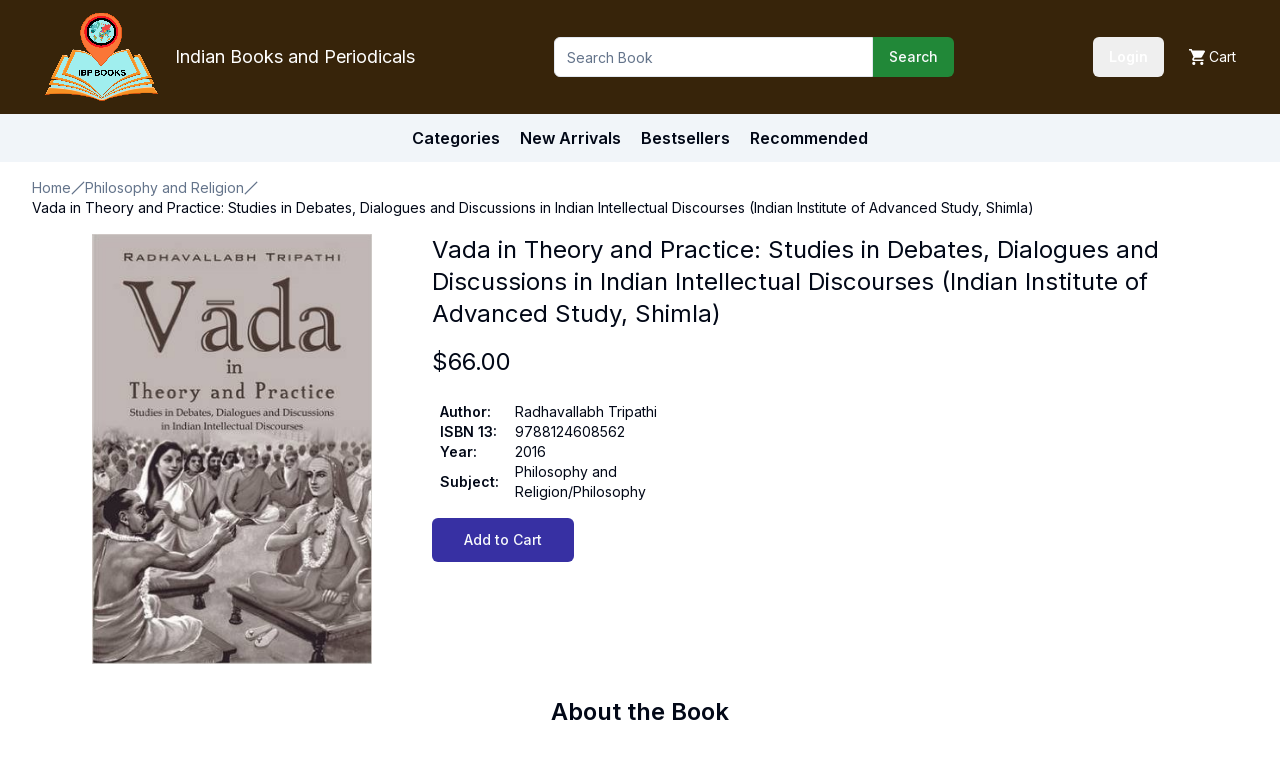

--- FILE ---
content_type: text/html; charset=utf-8
request_url: https://www.ibpbooks.com/vada-in-theory-and-practice-studies-in-debates-dialogues-and-discussions-in-indian-intellectual-discourses-indian-institute-of-advanced-study-shimla/p/20890
body_size: 8844
content:
<!DOCTYPE html><html lang="en"><head><meta charSet="utf-8"/><meta name="viewport" content="width=device-width, initial-scale=1"/><link rel="preload" href="/_next/static/media/e4af272ccee01ff0-s.p.woff2" as="font" crossorigin="" type="font/woff2"/><link rel="stylesheet" href="/_next/static/css/680f755e4b638a0e.css" data-precedence="next"/><link rel="stylesheet" href="/_next/static/css/7288f4249cdb0a86.css" data-precedence="next"/><link rel="stylesheet" href="/_next/static/css/53a358e024704c41.css" data-precedence="next"/><link rel="preload" as="script" fetchPriority="low" href="/_next/static/chunks/webpack-c3f18c59ffba02a7.js"/><script src="/_next/static/chunks/95842fc7-9c29b89777624101.js" async=""></script><script src="/_next/static/chunks/4388-2061b728af74fc72.js" async=""></script><script src="/_next/static/chunks/main-app-bbc4f8df2ed17d36.js" async=""></script><script src="/_next/static/chunks/6841-681694bb597c2f99.js" async=""></script><script src="/_next/static/chunks/7463-e1677908a2c82991.js" async=""></script><script src="/_next/static/chunks/9250-a3617a4b3d33da28.js" async=""></script><script src="/_next/static/chunks/6008-778fd0525d747d2a.js" async=""></script><script src="/_next/static/chunks/2081-cc7211d87dd7554a.js" async=""></script><script src="/_next/static/chunks/756-d0556ac02875d97f.js" async=""></script><script src="/_next/static/chunks/7900-f9e9f18a6961234e.js" async=""></script><script src="/_next/static/chunks/4496-44ac5705d201708f.js" async=""></script><script src="/_next/static/chunks/8025-89220b0478dd86ac.js" async=""></script><script src="/_next/static/chunks/app/layout-ad86cc830894a967.js" async=""></script><script src="/_next/static/chunks/8396-e895cc57419102ff.js" async=""></script><script src="/_next/static/chunks/app/page-5f88e3496b5f34a0.js" async=""></script><script src="/_next/static/chunks/app/%5BbookSlug%5D/p/%5Bid%5D/page-dc1e88728d7a3900.js" async=""></script><link rel="preload" href="https://www.googletagmanager.com/gtag/js?id=G-3RB5XYHY6F" as="script"/><title>Vada in Theory and Practice: Studies in Debates, Dialogues and Discussions in Indian Intellectual Discourses (Indian Institute of Advanced Study, Shimla) - Indian books and Periodicals</title><meta name="description" content="Vada in Theory and Practice: Studies in Debates, Dialogues and Discussions in Indian Intellectual Discourses (Indian Institute of Advanced Study, Shimla)"/><meta name="keywords" content="Vada in Theory and Practice: Studies in Debates, Dialogues and Discussions in Indian Intellectual Discourses (Indian Institute of Advanced Study, Shimla)"/><link rel="alternate" hrefLang="en-IN" href="https://www.ibpbooks.in/vada-in-theory-and-practice-studies-in-debates-dialogues-and-discussions-in-indian-intellectual-discourses-indian-institute-of-advanced-study-shimla/p/20890"/><link rel="alternate" hrefLang="x-default" href="https://www.ibpbooks.com/vada-in-theory-and-practice-studies-in-debates-dialogues-and-discussions-in-indian-intellectual-discourses-indian-institute-of-advanced-study-shimla/p/20890"/><meta property="og:title" content="Vada in Theory and Practice: Studies in Debates, Dialogues and Discussions in Indian Intellectual Discourses (Indian Institute of Advanced Study, Shimla) - Indian books and Periodicals"/><meta property="og:description" content="Vada in Theory and Practice: Studies in Debates, Dialogues and Discussions in Indian Intellectual Discourses (Indian Institute of Advanced Study, Shimla)"/><meta property="og:image" content="https://cdn.ibpbooks.com/images/sdf/Vada_in_Theory_and_Practice_Studies.jpg"/><meta name="twitter:card" content="summary_large_image"/><meta name="twitter:title" content="Vada in Theory and Practice: Studies in Debates, Dialogues and Discussions in Indian Intellectual Discourses (Indian Institute of Advanced Study, Shimla) - Indian books and Periodicals"/><meta name="twitter:description" content="Vada in Theory and Practice: Studies in Debates, Dialogues and Discussions in Indian Intellectual Discourses (Indian Institute of Advanced Study, Shimla)"/><meta name="twitter:image" content="https://cdn.ibpbooks.com/images/sdf/Vada_in_Theory_and_Practice_Studies.jpg"/><link rel="icon" href="/favicon.ico" type="image/x-icon" sizes="16x16"/><link rel="icon" href="/icon.png?8f6cee23f966bf3f" type="image/png" sizes="192x192"/><link rel="apple-touch-icon" href="/apple-icon.png?cea1d277f904e817" type="image/png" sizes="180x180"/><meta name="next-size-adjust"/><script src="/_next/static/chunks/polyfills-42372ed130431b0a.js" noModule=""></script></head><body class="__className_388f8e"><header><div class="bg-[#37240a] p-3"><div class="container mx-auto"><div class="md:flex justify-between items-center"><div class="flex justify-between"><div class="flex items-center"><div><a href="/"><img alt="IBP Logo" loading="lazy" width="115" height="90" decoding="async" data-nimg="1" style="color:transparent" srcSet="https://cdn.ibpbooks.com/images/logo.png 1x, https://cdn.ibpbooks.com/images/logo.png 2x" src="https://cdn.ibpbooks.com/images/logo.png"/></a></div><div class="text-white text-lg ml-4 hidden md:block">Indian Books and Periodicals</div></div><div class="flex text-background justify-between text-sm md:hidden"><div class="flex items-center gap-4"><div class="w-24"><div>Loading...</div></div><a class="flex items-center" title="Add to cart" href="/cart"><svg height="16px" version="1.1" viewBox="0 0 20 20" width="16px" xmlns="http://www.w3.org/2000/svg" xmlns:xlink="http://www.w3.org/1999/xlink"><title></title><desc></desc><defs></defs><g fill="none" fill-rule="evenodd" id="Page-1" stroke="none" stroke-width="1"><g fill="#ffffff" id="Core" transform="translate(-212.000000, -422.000000)"><g id="shopping-cart" transform="translate(212.000000, 422.000000)"><path d="M6,16 C4.9,16 4,16.9 4,18 C4,19.1 4.9,20 6,20 C7.1,20 8,19.1 8,18 C8,16.9 7.1,16 6,16 L6,16 Z M0,0 L0,2 L2,2 L5.6,9.6 L4.2,12 C4.1,12.3 4,12.7 4,13 C4,14.1 4.9,15 6,15 L18,15 L18,13 L6.4,13 C6.3,13 6.2,12.9 6.2,12.8 L6.2,12.7 L7.1,11 L14.5,11 C15.3,11 15.9,10.6 16.2,10 L19.8,3.5 C20,3.3 20,3.2 20,3 C20,2.4 19.6,2 19,2 L4.2,2 L3.3,0 L0,0 L0,0 Z M16,16 C14.9,16 14,16.9 14,18 C14,19.1 14.9,20 16,20 C17.1,20 18,19.1 18,18 C18,16.9 17.1,16 16,16 L16,16 Z" id="Shape"></path></g></g></g></svg><span class="ml-1 hidden md:block">Cart</span></a></div></div></div><div class="w-[400px] max-w-full mt-2 md:mt-0"><form class="flex items-center w-full" action="/search"><input type="text" class="flex h-10 w-full rounded-md border border-input bg-background px-3 py-2 text-sm ring-offset-background file:border-0 file:bg-transparent file:text-sm file:font-medium placeholder:text-muted-foreground focus-visible:outline-none focus-visible:ring-2 focus-visible:ring-ring focus-visible:ring-offset-2 disabled:cursor-not-allowed disabled:opacity-50 rounded-tr-none rounded-br-none items-stretch" placeholder="Search Book" name="q"/><button class="inline-flex items-center justify-center whitespace-nowrap rounded-md text-sm font-medium ring-offset-background transition-colors focus-visible:outline-none focus-visible:ring-2 focus-visible:ring-ring focus-visible:ring-offset-2 disabled:pointer-events-none disabled:opacity-50 text-primary-foreground hover:bg-primary/90 h-10 px-4 py-2 bg-green rounded-tl-none rounded-bl-none" type="submit">Search</button></form></div><div class="text-background justify-between text-sm hidden md:block"><div class="flex items-center gap-4"><div class="w-24"><div>Loading...</div></div><a class="flex items-center" title="Add to cart" href="/cart"><svg height="16px" version="1.1" viewBox="0 0 20 20" width="16px" xmlns="http://www.w3.org/2000/svg" xmlns:xlink="http://www.w3.org/1999/xlink"><title></title><desc></desc><defs></defs><g fill="none" fill-rule="evenodd" id="Page-1" stroke="none" stroke-width="1"><g fill="#ffffff" id="Core" transform="translate(-212.000000, -422.000000)"><g id="shopping-cart" transform="translate(212.000000, 422.000000)"><path d="M6,16 C4.9,16 4,16.9 4,18 C4,19.1 4.9,20 6,20 C7.1,20 8,19.1 8,18 C8,16.9 7.1,16 6,16 L6,16 Z M0,0 L0,2 L2,2 L5.6,9.6 L4.2,12 C4.1,12.3 4,12.7 4,13 C4,14.1 4.9,15 6,15 L18,15 L18,13 L6.4,13 C6.3,13 6.2,12.9 6.2,12.8 L6.2,12.7 L7.1,11 L14.5,11 C15.3,11 15.9,10.6 16.2,10 L19.8,3.5 C20,3.3 20,3.2 20,3 C20,2.4 19.6,2 19,2 L4.2,2 L3.3,0 L0,0 L0,0 Z M16,16 C14.9,16 14,16.9 14,18 C14,19.1 14.9,20 16,20 C17.1,20 18,19.1 18,18 C18,16.9 17.1,16 16,16 L16,16 Z" id="Shape"></path></g></g></g></svg><span class="ml-1 hidden md:block">Cart</span></a></div></div></div></div></div><div class="bg-secondary md:p-3 p-2 text-sm md:text-base"><div class="flex justify-center"><div class="font-semibold"><a href="/categories">Categories</a></div><div class="font-semibold ml-5">New Arrivals</div><div class="font-semibold ml-5">Bestsellers</div><div class="font-semibold ml-5">Recommended</div></div></div></header><main><script type="application/ld+json">{"@context":"https://schema.org","@type":["Product","Book"],"name":"Vada in Theory and Practice: Studies in Debates, Dialogues and Discussions in Indian Intellectual Discourses (Indian Institute of Advanced Study, Shimla)","image":"https://cdn.ibpbooks.com/images/sdf/Vada_in_Theory_and_Practice_Studies.jpg","description":"This is Vada in Theory and Practice: Studies in Debates, Dialogues and Discussions in Indian Intellectual Discourses (Indian Institute of Advanced Study, Shimla) from the category Philosophy and Religion in our Books collection. Details for this item: Cover:  | Edition: 2016 | ISBN: 9788124608562 | Language:  | Pages: undefined","sku":20890,"offers":{"@type":"Offer","price":66,"availability":"https://schema.org/InStock","priceCurrency":"USD","itemCondition":"https://schema.org/NewCondition","url":"https://www.ibpbooks.com/vada-in-theory-and-practice-studies-in-debates-dialogues-and-discussions-in-indian-intellectual-discourses-indian-institute-of-advanced-study-shimla/p/20890"},"author":{"@type":"Person","name":"Radhavallabh Tripathi "},"bookEdition":2016,"url":"https://www.ibpbooks.com/vada-in-theory-and-practice-studies-in-debates-dialogues-and-discussions-in-indian-intellectual-discourses-indian-institute-of-advanced-study-shimla/p/20890","isbn":"9788124608562","bookFormat":""}</script><div class="container mb-8"><nav aria-label="breadcrumb" class="mt-2 md:mt-4"><ol class="flex flex-wrap items-center gap-1.5 break-words text-sm text-muted-foreground sm:gap-2.5"><li class="inline-flex items-center gap-1.5"><a class="transition-colors hover:text-foreground" href="/">Home</a></li><li role="presentation" aria-hidden="true" class="[&amp;&gt;svg]:size-3.5"><svg xmlns="http://www.w3.org/2000/svg" width="24" height="24" viewBox="0 0 24 24" fill="none" stroke="currentColor" stroke-width="2" stroke-linecap="round" stroke-linejoin="round" class="lucide lucide-slash"><path d="M22 2 2 22"></path></svg></li><li class="inline-flex items-center gap-1.5"><a class="transition-colors hover:text-foreground" href="/books/philosophy-and-religion?">Philosophy and Religion</a></li><li role="presentation" aria-hidden="true" class="[&amp;&gt;svg]:size-3.5"><svg xmlns="http://www.w3.org/2000/svg" width="24" height="24" viewBox="0 0 24 24" fill="none" stroke="currentColor" stroke-width="2" stroke-linecap="round" stroke-linejoin="round" class="lucide lucide-slash"><path d="M22 2 2 22"></path></svg></li><li class="inline-flex items-center gap-1.5"><span role="link" aria-disabled="true" aria-current="page" class="font-normal text-foreground">Vada in Theory and Practice: Studies in Debates, Dialogues and Discussions in Indian Intellectual Discourses (Indian Institute of Advanced Study, Shimla)</span></li></ol></nav><div class="md:flex mt-4 gap-8"><section class="w-[400px] max-w-full shrink-0 flex justify-center items-start"><img alt="Vada in Theory and Practice: Studies in Debates, Dialogues and Discussions in Indian Intellectual Discourses (Indian Institute of Advanced Study, Shimla)" loading="lazy" width="280" height="392" decoding="async" data-nimg="1" style="color:transparent" srcSet="https://cdn.ibpbooks.com/images/sdf/Vada_in_Theory_and_Practice_Studies.jpg 1x, https://cdn.ibpbooks.com/images/sdf/Vada_in_Theory_and_Practice_Studies.jpg 2x" src="https://cdn.ibpbooks.com/images/sdf/Vada_in_Theory_and_Practice_Studies.jpg"/></section><section class="mt-6 md:mt-0"><h2 class="text-lg md:text-2xl">Vada in Theory and Practice: Studies in Debates, Dialogues and Discussions in Indian Intellectual Discourses (Indian Institute of Advanced Study, Shimla)</h2><div class="mt-4 text-2xl"><span>$<!-- -->66.00</span></div><div class="mt-6 max-w-[300px]"><div class="relative w-full overflow-auto"><table class="w-full caption-bottom text-sm"><tbody class="[&amp;_tr:last-child]:border-0"><tr class="transition-colors hover:bg-muted/50 data-[state=selected]:bg-muted border-0"><td class="p-4 align-middle [&amp;:has([role=checkbox])]:pr-0 font-semibold text-sm px-2 py-0">Author<!-- -->:</td><td class="p-4 align-middle [&amp;:has([role=checkbox])]:pr-0 text-sm px-2 py-0">Radhavallabh Tripathi </td></tr><tr class="transition-colors hover:bg-muted/50 data-[state=selected]:bg-muted border-0"><td class="p-4 align-middle [&amp;:has([role=checkbox])]:pr-0 font-semibold text-sm px-2 py-0">ISBN 13<!-- -->:</td><td class="p-4 align-middle [&amp;:has([role=checkbox])]:pr-0 text-sm px-2 py-0">9788124608562</td></tr><tr class="transition-colors hover:bg-muted/50 data-[state=selected]:bg-muted border-0"><td class="p-4 align-middle [&amp;:has([role=checkbox])]:pr-0 font-semibold text-sm px-2 py-0">Year<!-- -->:</td><td class="p-4 align-middle [&amp;:has([role=checkbox])]:pr-0 text-sm px-2 py-0">2016</td></tr><tr class="transition-colors hover:bg-muted/50 data-[state=selected]:bg-muted border-0"><td class="p-4 align-middle [&amp;:has([role=checkbox])]:pr-0 font-semibold text-sm px-2 py-0">Subject<!-- -->:</td><td class="p-4 align-middle [&amp;:has([role=checkbox])]:pr-0 text-sm px-2 py-0">Philosophy and Religion/Philosophy</td></tr></tbody></table></div></div><button class="inline-flex items-center justify-center whitespace-nowrap text-sm font-medium ring-offset-background transition-colors focus-visible:outline-none focus-visible:ring-2 focus-visible:ring-ring focus-visible:ring-offset-2 disabled:pointer-events-none disabled:opacity-50 text-primary-foreground hover:bg-primary/90 h-11 rounded-md px-8 mt-4 bg-indigo-800">Add to Cart</button></section></div><section class="my-8"><h4 class="text-xl md:text-2xl font-semibold text-center">About the Book</h4><div class="text-base md:text-lg leading-relaxed mt-4">Vada, meaning debates, dialogues, discussions, was the quintessential of Indian spirit, enabling and promoting the growth of different philosophical and knowledge systems of India. It percolated deep into our mindset and enriched the moral, ethical, religious and sociocultural edifice of anything that was essentially Indian in nature. As continuation of Anvikshiki from the bc era, vada helped thrive Indian traditional knowledge systems. It subsists on diversity and its tradition envisages pluralism. Most of our Sanskrit works, covering a wide gamut of knowledge systems, are structured in the techniques of debate. This reality applies not only to the philosophical writings, but to Indian medical systems (Ayurveda), Arthashastra of Kautilya and Kamasutra of Vatsyayana as well. Even great epics like Ramayana and Mahabharata are no exceptions. Vada culture involved verbal duals, attacks and even violence of speech, and all major religious systems old or modern were parties to it. This book also elucidates how vata was vital and critical for the growth of our socio-political fabrics. It shows how some of the major conflicts in philosophical systems were centred around karma, jnana, choice between violence and non-violence, pravritti and nivritti. It also presents the manifestations of vada on a vast canvas during the nineteenth and twentieth centuries. Modern spiritual and religious gurus like Ramana Maharshi, J. Krishnamurti and Vinoba Bhave were men of dialogues. Our scholars have applied the varied techniques of vada against the philosophical and scientific systems of the West to prove them correct. This collector s issue should enthrall a wide audience of philosophers, scholars and believers in Indian knowledge systems.</div></section></div></main><section aria-label="Notifications alt+T" tabindex="-1" aria-live="polite" aria-relevant="additions text" aria-atomic="false"></section><footer class="py-12 border-t bg-slate-50"><div class="container"><div class="max-w-6xl mx-auto"><div class="grid grid-cols-2 md:grid-cols-4 gap-8 mb-12"><div class="col-span-2 md:col-span-1"><div class="flex items-center gap-2 mb-4"><div class="relative h-8 w-8 overflow-hidden"><div class="absolute inset-0 bg-gradient-to-r from-blue-200 to-sky-200 rounded-full flex items-center justify-center"><svg xmlns="http://www.w3.org/2000/svg" width="16" height="16" viewBox="0 0 24 24" fill="none" stroke="currentColor" stroke-width="2" stroke-linecap="round" stroke-linejoin="round" class="text-blue-700"><path d="M2 3h6a4 4 0 0 1 4 4v14a3 3 0 0 0-3-3H2z"></path><path d="M22 3h-6a4 4 0 0 0-4 4v14a3 3 0 0 1 3-3h7z"></path></svg></div></div><span class="font-medium">IBP Books</span></div><p class="text-sm text-slate-600">Your trusted source for scholarly and cultural books from India.</p></div><div><h3 class="font-medium mb-3">Explore</h3><ul class="space-y-2 text-sm"><li><a class="text-slate-600 hover:text-blue-600 transition-colors" href="/categories">Categories</a></li><li><a class="text-slate-600 hover:text-blue-600 transition-colors" href="/new-arrivals">New Arrivals</a></li><li><a class="text-slate-600 hover:text-blue-600 transition-colors" href="/bestsellers">Bestsellers</a></li><li><a class="text-slate-600 hover:text-blue-600 transition-colors" href="/recommended">Recommended</a></li></ul></div><div><h3 class="font-medium mb-3">Company</h3><ul class="space-y-2 text-sm"><li><a class="text-slate-600 hover:text-blue-600 transition-colors" href="/about-us">About Us</a></li><li><a class="text-slate-600 hover:text-blue-600 transition-colors" href="/contact-us">Contact</a></li><li><a class="text-slate-600 hover:text-blue-600 transition-colors" href="/shipping">Shipping</a></li><li><a class="text-slate-600 hover:text-blue-600 transition-colors" href="/returns">Returns</a></li></ul></div><div><h3 class="font-medium mb-3">Legal</h3><ul class="space-y-2 text-sm"><li><a class="text-slate-600 hover:text-blue-600 transition-colors" href="/terms-of-service">Terms of Service</a></li><li><a class="text-slate-600 hover:text-blue-600 transition-colors" href="/privacy-policy">Privacy Policy</a></li><li><a class="text-slate-600 hover:text-blue-600 transition-colors" href="/cookie-policy">Cookie Policy</a></li></ul></div></div><div class="flex flex-col md:flex-row justify-between items-center pt-6 border-t border-slate-200"><p class="text-xs text-slate-500">© 2025 Indian Books and Periodicals. All rights reserved.</p><div class="flex gap-6 mt-4 md:mt-0"><a class="text-blue-400 hover:text-blue-600 transition-colors" href="https://www.facebook.com/indianbooksandperiodicals"><svg xmlns="http://www.w3.org/2000/svg" width="18" height="18" viewBox="0 0 24 24" fill="none" stroke="currentColor" stroke-width="2" stroke-linecap="round" stroke-linejoin="round"><path d="M18 2h-3a5 5 0 0 0-5 5v3H7v4h3v8h4v-8h3l1-4h-4V7a1 1 0 0 1 1-1h3z"></path></svg><span class="sr-only">Facebook</span></a></div></div></div></div></footer><script src="/_next/static/chunks/webpack-c3f18c59ffba02a7.js" async=""></script><script>(self.__next_f=self.__next_f||[]).push([0]);self.__next_f.push([2,null])</script><script>self.__next_f.push([1,"1:HL[\"/_next/static/media/e4af272ccee01ff0-s.p.woff2\",\"font\",{\"crossOrigin\":\"\",\"type\":\"font/woff2\"}]\n2:HL[\"/_next/static/css/680f755e4b638a0e.css\",\"style\"]\n3:HL[\"/_next/static/css/7288f4249cdb0a86.css\",\"style\"]\n4:HL[\"/_next/static/css/53a358e024704c41.css\",\"style\"]\n"])</script><script>self.__next_f.push([1,"5:I[8163,[],\"\"]\n8:I[1849,[],\"\"]\nb:I[517,[],\"\"]\nc:I[28,[\"6841\",\"static/chunks/6841-681694bb597c2f99.js\",\"7463\",\"static/chunks/7463-e1677908a2c82991.js\",\"9250\",\"static/chunks/9250-a3617a4b3d33da28.js\",\"6008\",\"static/chunks/6008-778fd0525d747d2a.js\",\"2081\",\"static/chunks/2081-cc7211d87dd7554a.js\",\"756\",\"static/chunks/756-d0556ac02875d97f.js\",\"7900\",\"static/chunks/7900-f9e9f18a6961234e.js\",\"4496\",\"static/chunks/4496-44ac5705d201708f.js\",\"8025\",\"static/chunks/8025-89220b0478dd86ac.js\",\"3185\",\"static/chunks/app/layout-ad86cc830894a967.js\"],\"default\"]\nd:I[6841,[\"6841\",\"static/chunks/6841-681694bb597c2f99.js\",\"7463\",\"static/chunks/7463-e1677908a2c82991.js\",\"9250\",\"static/chunks/9250-a3617a4b3d33da28.js\",\"6008\",\"static/chunks/6008-778fd0525d747d2a.js\",\"2081\",\"static/chunks/2081-cc7211d87dd7554a.js\",\"7900\",\"static/chunks/7900-f9e9f18a6961234e.js\",\"8396\",\"static/chunks/8396-e895cc57419102ff.js\",\"1931\",\"static/chunks/app/page-5f88e3496b5f34a0.js\"],\"\"]\ne:I[2081,[\"7463\",\"static/chunks/7463-e1677908a2c82991.js\",\"9250\",\"static/chunks/9250-a3617a4b3d33da28.js\",\"2081\",\"static/chunks/2081-cc7211d87dd7554a.js\",\"5171\",\"static/chunks/app/%5BbookSlug%5D/p/%5Bid%5D/page-dc1e88728d7a3900.js\"],\"Image\"]\nf:I[4829,[\"6841\",\"static/chunks/6841-681694bb597c2f99.js\",\"7463\",\"static/chunks/7463-e1677908a2c82991.js\",\"9250\",\"static/chunks/9250-a3617a4b3d33da28.js\",\"6008\",\"static/chunks/6008-778fd0525d747d2a.js\",\"2081\",\"static/chunks/2081-cc7211d87dd7554a.js\",\"756\",\"static/chunks/756-d0556ac02875d97f.js\",\"7900\",\"static/chunks/7900-f9e9f18a6961234e.js\",\"4496\",\"static/chunks/4496-44ac5705d201708f.js\",\"8025\",\"static/chunks/8025-89220b0478dd86ac.js\",\"3185\",\"static/chunks/app/layout-ad86cc830894a967.js\"],\"default\"]\n10:I[6343,[\"6841\",\"static/chunks/6841-681694bb597c2f99.js\",\"7463\",\"static/chunks/7463-e1677908a2c82991.js\",\"9250\",\"static/chunks/9250-a3617a4b3d33da28.js\",\"6008\",\"static/chunks/6008-778fd0525d747d2a.js\",\"2081\",\"static/chunks/2081-cc7211d87dd7554a.js\",\"756\",\"static/chunks/756-d0556ac02875d97f.js\",\"7900\",\"static/chunks/7900-f9e9f18a6961234e.js\",\""])</script><script>self.__next_f.push([1,"4496\",\"static/chunks/4496-44ac5705d201708f.js\",\"8025\",\"static/chunks/8025-89220b0478dd86ac.js\",\"3185\",\"static/chunks/app/layout-ad86cc830894a967.js\"],\"Toaster\"]\n11:I[6555,[\"6841\",\"static/chunks/6841-681694bb597c2f99.js\",\"7463\",\"static/chunks/7463-e1677908a2c82991.js\",\"9250\",\"static/chunks/9250-a3617a4b3d33da28.js\",\"6008\",\"static/chunks/6008-778fd0525d747d2a.js\",\"2081\",\"static/chunks/2081-cc7211d87dd7554a.js\",\"756\",\"static/chunks/756-d0556ac02875d97f.js\",\"7900\",\"static/chunks/7900-f9e9f18a6961234e.js\",\"4496\",\"static/chunks/4496-44ac5705d201708f.js\",\"8025\",\"static/chunks/8025-89220b0478dd86ac.js\",\"3185\",\"static/chunks/app/layout-ad86cc830894a967.js\"],\"GoogleAnalytics\"]\n13:I[6512,[],\"\"]\n9:[\"bookSlug\",\"vada-in-theory-and-practice-studies-in-debates-dialogues-and-discussions-in-indian-intellectual-discourses-indian-institute-of-advanced-study-shimla\",\"d\"]\na:[\"id\",\"20890\",\"d\"]\n14:[]\n"])</script><script>self.__next_f.push([1,"0:[\"$\",\"$L5\",null,{\"buildId\":\"oUUNYsbz-tvmnAURMf1O5\",\"assetPrefix\":\"\",\"urlParts\":[\"\",\"vada-in-theory-and-practice-studies-in-debates-dialogues-and-discussions-in-indian-intellectual-discourses-indian-institute-of-advanced-study-shimla\",\"p\",\"20890\"],\"initialTree\":[\"\",{\"children\":[[\"bookSlug\",\"vada-in-theory-and-practice-studies-in-debates-dialogues-and-discussions-in-indian-intellectual-discourses-indian-institute-of-advanced-study-shimla\",\"d\"],{\"children\":[\"p\",{\"children\":[[\"id\",\"20890\",\"d\"],{\"children\":[\"__PAGE__\",{}]}]}]}]},\"$undefined\",\"$undefined\",true],\"initialSeedData\":[\"\",{\"children\":[[\"bookSlug\",\"vada-in-theory-and-practice-studies-in-debates-dialogues-and-discussions-in-indian-intellectual-discourses-indian-institute-of-advanced-study-shimla\",\"d\"],{\"children\":[\"p\",{\"children\":[[\"id\",\"20890\",\"d\"],{\"children\":[\"__PAGE__\",{},[[\"$L6\",\"$L7\",null],null],null]},[null,[\"$\",\"$L8\",null,{\"parallelRouterKey\":\"children\",\"segmentPath\":[\"children\",\"$9\",\"children\",\"p\",\"children\",\"$a\",\"children\"],\"error\":\"$undefined\",\"errorStyles\":\"$undefined\",\"errorScripts\":\"$undefined\",\"template\":[\"$\",\"$Lb\",null,{}],\"templateStyles\":\"$undefined\",\"templateScripts\":\"$undefined\",\"notFound\":\"$undefined\",\"notFoundStyles\":\"$undefined\"}]],null]},[null,[\"$\",\"$L8\",null,{\"parallelRouterKey\":\"children\",\"segmentPath\":[\"children\",\"$9\",\"children\",\"p\",\"children\"],\"error\":\"$undefined\",\"errorStyles\":\"$undefined\",\"errorScripts\":\"$undefined\",\"template\":[\"$\",\"$Lb\",null,{}],\"templateStyles\":\"$undefined\",\"templateScripts\":\"$undefined\",\"notFound\":\"$undefined\",\"notFoundStyles\":\"$undefined\"}]],null]},[null,[\"$\",\"$L8\",null,{\"parallelRouterKey\":\"children\",\"segmentPath\":[\"children\",\"$9\",\"children\"],\"error\":\"$undefined\",\"errorStyles\":\"$undefined\",\"errorScripts\":\"$undefined\",\"template\":[\"$\",\"$Lb\",null,{}],\"templateStyles\":\"$undefined\",\"templateScripts\":\"$undefined\",\"notFound\":\"$undefined\",\"notFoundStyles\":\"$undefined\"}]],null]},[[[[\"$\",\"link\",\"0\",{\"rel\":\"stylesheet\",\"href\":\"/_next/static/css/680f755e4b638a0e.css\",\"precedence\":\"next\",\"crossOrigin\":\"$undefined\"}],[\"$\",\"link\",\"1\",{\"rel\":\"stylesheet\",\"href\":\"/_next/static/css/7288f4249cdb0a86.css\",\"precedence\":\"next\",\"crossOrigin\":\"$undefined\"}],[\"$\",\"link\",\"2\",{\"rel\":\"stylesheet\",\"href\":\"/_next/static/css/53a358e024704c41.css\",\"precedence\":\"next\",\"crossOrigin\":\"$undefined\"}]],[\"$\",\"html\",null,{\"lang\":\"en\",\"children\":[\"$\",\"body\",null,{\"className\":\"__className_388f8e\",\"children\":[[\"$\",\"$Lc\",null,{\"children\":[[\"$\",\"header\",null,{\"children\":[[\"$\",\"div\",null,{\"className\":\"bg-[#37240a] p-3\",\"children\":[\"$\",\"div\",null,{\"className\":\"container mx-auto\",\"children\":[\"$\",\"div\",null,{\"className\":\"md:flex justify-between items-center\",\"children\":[[\"$\",\"div\",null,{\"className\":\"flex justify-between\",\"children\":[[\"$\",\"div\",null,{\"className\":\"flex items-center\",\"children\":[[\"$\",\"div\",null,{\"children\":[\"$\",\"$Ld\",null,{\"href\":\"/\",\"children\":[\"$\",\"$Le\",null,{\"src\":\"images/logo.png\",\"alt\":\"IBP Logo\",\"width\":115,\"height\":90}]}]}],[\"$\",\"div\",null,{\"className\":\"text-white text-lg ml-4 hidden md:block\",\"children\":\"Indian Books and Periodicals\"}]]}],[\"$\",\"$Lf\",null,{\"className\":\"md:hidden\"}]]}],[\"$\",\"div\",null,{\"className\":\"w-[400px] max-w-full mt-2 md:mt-0\",\"children\":[\"$\",\"form\",null,{\"className\":\"flex items-center w-full\",\"action\":\"/search\",\"children\":[[\"$\",\"input\",null,{\"type\":\"text\",\"className\":\"flex h-10 w-full rounded-md border border-input bg-background px-3 py-2 text-sm ring-offset-background file:border-0 file:bg-transparent file:text-sm file:font-medium placeholder:text-muted-foreground focus-visible:outline-none focus-visible:ring-2 focus-visible:ring-ring focus-visible:ring-offset-2 disabled:cursor-not-allowed disabled:opacity-50 rounded-tr-none rounded-br-none items-stretch\",\"name\":\"q\",\"placeholder\":\"Search Book\"}],[\"$\",\"button\",null,{\"className\":\"inline-flex items-center justify-center whitespace-nowrap rounded-md text-sm font-medium ring-offset-background transition-colors focus-visible:outline-none focus-visible:ring-2 focus-visible:ring-ring focus-visible:ring-offset-2 disabled:pointer-events-none disabled:opacity-50 text-primary-foreground hover:bg-primary/90 h-10 px-4 py-2 bg-green rounded-tl-none rounded-bl-none\",\"type\":\"submit\",\"children\":\"Search\"}]]}]}],[\"$\",\"$Lf\",null,{\"className\":\"hidden md:block\"}]]}]}]}],[\"$\",\"div\",null,{\"className\":\"bg-secondary md:p-3 p-2 text-sm md:text-base\",\"children\":[\"$\",\"div\",null,{\"className\":\"flex justify-center\",\"children\":[[\"$\",\"div\",null,{\"className\":\"font-semibold\",\"children\":[\"$\",\"$Ld\",null,{\"href\":\"/categories\",\"children\":\"Categories\"}]}],[\"$\",\"div\",null,{\"className\":\"font-semibold ml-5\",\"children\":\"New Arrivals\"}],[\"$\",\"div\",null,{\"className\":\"font-semibold ml-5\",\"children\":\"Bestsellers\"}],[\"$\",\"div\",null,{\"className\":\"font-semibold ml-5\",\"children\":\"Recommended\"}]]}]}]]}],[\"$\",\"main\",null,{\"children\":[\"$\",\"$L8\",null,{\"parallelRouterKey\":\"children\",\"segmentPath\":[\"children\"],\"error\":\"$undefined\",\"errorStyles\":\"$undefined\",\"errorScripts\":\"$undefined\",\"template\":[\"$\",\"$Lb\",null,{}],\"templateStyles\":\"$undefined\",\"templateScripts\":\"$undefined\",\"notFound\":[[\"$\",\"title\",null,{\"children\":\"404: This page could not be found.\"}],[\"$\",\"div\",null,{\"style\":{\"fontFamily\":\"system-ui,\\\"Segoe UI\\\",Roboto,Helvetica,Arial,sans-serif,\\\"Apple Color Emoji\\\",\\\"Segoe UI Emoji\\\"\",\"height\":\"100vh\",\"textAlign\":\"center\",\"display\":\"flex\",\"flexDirection\":\"column\",\"alignItems\":\"center\",\"justifyContent\":\"center\"},\"children\":[\"$\",\"div\",null,{\"children\":[[\"$\",\"style\",null,{\"dangerouslySetInnerHTML\":{\"__html\":\"body{color:#000;background:#fff;margin:0}.next-error-h1{border-right:1px solid rgba(0,0,0,.3)}@media (prefers-color-scheme:dark){body{color:#fff;background:#000}.next-error-h1{border-right:1px solid rgba(255,255,255,.3)}}\"}}],[\"$\",\"h1\",null,{\"className\":\"next-error-h1\",\"style\":{\"display\":\"inline-block\",\"margin\":\"0 20px 0 0\",\"padding\":\"0 23px 0 0\",\"fontSize\":24,\"fontWeight\":500,\"verticalAlign\":\"top\",\"lineHeight\":\"49px\"},\"children\":\"404\"}],[\"$\",\"div\",null,{\"style\":{\"display\":\"inline-block\"},\"children\":[\"$\",\"h2\",null,{\"style\":{\"fontSize\":14,\"fontWeight\":400,\"lineHeight\":\"49px\",\"margin\":0},\"children\":\"This page could not be found.\"}]}]]}]}]],\"notFoundStyles\":[]}]}]]}],[\"$\",\"$L10\",null,{\"richColors\":true,\"position\":\"bottom-center\"}],[\"$\",\"footer\",null,{\"className\":\"py-12 border-t bg-slate-50\",\"children\":[\"$\",\"div\",null,{\"className\":\"container\",\"children\":[\"$\",\"div\",null,{\"className\":\"max-w-6xl mx-auto\",\"children\":[[\"$\",\"div\",null,{\"className\":\"grid grid-cols-2 md:grid-cols-4 gap-8 mb-12\",\"children\":[[\"$\",\"div\",null,{\"className\":\"col-span-2 md:col-span-1\",\"children\":[[\"$\",\"div\",null,{\"className\":\"flex items-center gap-2 mb-4\",\"children\":[[\"$\",\"div\",null,{\"className\":\"relative h-8 w-8 overflow-hidden\",\"children\":[\"$\",\"div\",null,{\"className\":\"absolute inset-0 bg-gradient-to-r from-blue-200 to-sky-200 rounded-full flex items-center justify-center\",\"children\":[\"$\",\"svg\",null,{\"xmlns\":\"http://www.w3.org/2000/svg\",\"width\":\"16\",\"height\":\"16\",\"viewBox\":\"0 0 24 24\",\"fill\":\"none\",\"stroke\":\"currentColor\",\"strokeWidth\":\"2\",\"strokeLinecap\":\"round\",\"strokeLinejoin\":\"round\",\"className\":\"text-blue-700\",\"children\":[[\"$\",\"path\",null,{\"d\":\"M2 3h6a4 4 0 0 1 4 4v14a3 3 0 0 0-3-3H2z\"}],[\"$\",\"path\",null,{\"d\":\"M22 3h-6a4 4 0 0 0-4 4v14a3 3 0 0 1 3-3h7z\"}]]}]}]}],[\"$\",\"span\",null,{\"className\":\"font-medium\",\"children\":\"IBP Books\"}]]}],[\"$\",\"p\",null,{\"className\":\"text-sm text-slate-600\",\"children\":\"Your trusted source for scholarly and cultural books from India.\"}]]}],[\"$\",\"div\",null,{\"children\":[[\"$\",\"h3\",null,{\"className\":\"font-medium mb-3\",\"children\":\"Explore\"}],[\"$\",\"ul\",null,{\"className\":\"space-y-2 text-sm\",\"children\":[[\"$\",\"li\",null,{\"children\":[\"$\",\"$Ld\",null,{\"href\":\"/categories\",\"className\":\"text-slate-600 hover:text-blue-600 transition-colors\",\"children\":\"Categories\"}]}],[\"$\",\"li\",null,{\"children\":[\"$\",\"$Ld\",null,{\"href\":\"/new-arrivals\",\"className\":\"text-slate-600 hover:text-blue-600 transition-colors\",\"children\":\"New Arrivals\"}]}],[\"$\",\"li\",null,{\"children\":[\"$\",\"$Ld\",null,{\"href\":\"/bestsellers\",\"className\":\"text-slate-600 hover:text-blue-600 transition-colors\",\"children\":\"Bestsellers\"}]}],[\"$\",\"li\",null,{\"children\":[\"$\",\"$Ld\",null,{\"href\":\"/recommended\",\"className\":\"text-slate-600 hover:text-blue-600 transition-colors\",\"children\":\"Recommended\"}]}]]}]]}],[\"$\",\"div\",null,{\"children\":[[\"$\",\"h3\",null,{\"className\":\"font-medium mb-3\",\"children\":\"Company\"}],[\"$\",\"ul\",null,{\"className\":\"space-y-2 text-sm\",\"children\":[[\"$\",\"li\",null,{\"children\":[\"$\",\"$Ld\",null,{\"href\":\"/about-us\",\"className\":\"text-slate-600 hover:text-blue-600 transition-colors\",\"children\":\"About Us\"}]}],[\"$\",\"li\",null,{\"children\":[\"$\",\"$Ld\",null,{\"href\":\"/contact-us\",\"className\":\"text-slate-600 hover:text-blue-600 transition-colors\",\"children\":\"Contact\"}]}],[\"$\",\"li\",null,{\"children\":[\"$\",\"$Ld\",null,{\"href\":\"/shipping\",\"className\":\"text-slate-600 hover:text-blue-600 transition-colors\",\"children\":\"Shipping\"}]}],[\"$\",\"li\",null,{\"children\":[\"$\",\"$Ld\",null,{\"href\":\"/returns\",\"className\":\"text-slate-600 hover:text-blue-600 transition-colors\",\"children\":\"Returns\"}]}]]}]]}],[\"$\",\"div\",null,{\"children\":[[\"$\",\"h3\",null,{\"className\":\"font-medium mb-3\",\"children\":\"Legal\"}],[\"$\",\"ul\",null,{\"className\":\"space-y-2 text-sm\",\"children\":[[\"$\",\"li\",null,{\"children\":[\"$\",\"$Ld\",null,{\"href\":\"/terms-of-service\",\"className\":\"text-slate-600 hover:text-blue-600 transition-colors\",\"children\":\"Terms of Service\"}]}],[\"$\",\"li\",null,{\"children\":[\"$\",\"$Ld\",null,{\"href\":\"/privacy-policy\",\"className\":\"text-slate-600 hover:text-blue-600 transition-colors\",\"children\":\"Privacy Policy\"}]}],[\"$\",\"li\",null,{\"children\":[\"$\",\"$Ld\",null,{\"href\":\"/cookie-policy\",\"className\":\"text-slate-600 hover:text-blue-600 transition-colors\",\"children\":\"Cookie Policy\"}]}]]}]]}]]}],[\"$\",\"div\",null,{\"className\":\"flex flex-col md:flex-row justify-between items-center pt-6 border-t border-slate-200\",\"children\":[[\"$\",\"p\",null,{\"className\":\"text-xs text-slate-500\",\"children\":\"© 2025 Indian Books and Periodicals. All rights reserved.\"}],[\"$\",\"div\",null,{\"className\":\"flex gap-6 mt-4 md:mt-0\",\"children\":[\"$\",\"$Ld\",null,{\"href\":\"https://www.facebook.com/indianbooksandperiodicals\",\"className\":\"text-blue-400 hover:text-blue-600 transition-colors\",\"children\":[[\"$\",\"svg\",null,{\"xmlns\":\"http://www.w3.org/2000/svg\",\"width\":\"18\",\"height\":\"18\",\"viewBox\":\"0 0 24 24\",\"fill\":\"none\",\"stroke\":\"currentColor\",\"strokeWidth\":\"2\",\"strokeLinecap\":\"round\",\"strokeLinejoin\":\"round\",\"children\":[\"$\",\"path\",null,{\"d\":\"M18 2h-3a5 5 0 0 0-5 5v3H7v4h3v8h4v-8h3l1-4h-4V7a1 1 0 0 1 1-1h3z\"}]}],[\"$\",\"span\",null,{\"className\":\"sr-only\",\"children\":\"Facebook\"}]]}]}]]}]]}]}]}],[\"$\",\"$L11\",null,{\"gaId\":\"G-3RB5XYHY6F\"}]]}]}]],null],null],\"couldBeIntercepted\":false,\"initialHead\":[null,\"$L12\"],\"globalErrorComponent\":\"$13\",\"missingSlots\":\"$W14\"}]\n"])</script><script>self.__next_f.push([1,"17:I[5647,[\"7463\",\"static/chunks/7463-e1677908a2c82991.js\",\"9250\",\"static/chunks/9250-a3617a4b3d33da28.js\",\"2081\",\"static/chunks/2081-cc7211d87dd7554a.js\",\"5171\",\"static/chunks/app/%5BbookSlug%5D/p/%5Bid%5D/page-dc1e88728d7a3900.js\"],\"default\"]\n"])</script><script>self.__next_f.push([1,"12:[[\"$\",\"meta\",\"0\",{\"name\":\"viewport\",\"content\":\"width=device-width, initial-scale=1\"}],[\"$\",\"meta\",\"1\",{\"charSet\":\"utf-8\"}],[\"$\",\"title\",\"2\",{\"children\":\"Vada in Theory and Practice: Studies in Debates, Dialogues and Discussions in Indian Intellectual Discourses (Indian Institute of Advanced Study, Shimla) - Indian books and Periodicals\"}],[\"$\",\"meta\",\"3\",{\"name\":\"description\",\"content\":\"Vada in Theory and Practice: Studies in Debates, Dialogues and Discussions in Indian Intellectual Discourses (Indian Institute of Advanced Study, Shimla)\"}],[\"$\",\"meta\",\"4\",{\"name\":\"keywords\",\"content\":\"Vada in Theory and Practice: Studies in Debates, Dialogues and Discussions in Indian Intellectual Discourses (Indian Institute of Advanced Study, Shimla)\"}],[\"$\",\"link\",\"5\",{\"rel\":\"alternate\",\"hrefLang\":\"en-IN\",\"href\":\"https://www.ibpbooks.in/vada-in-theory-and-practice-studies-in-debates-dialogues-and-discussions-in-indian-intellectual-discourses-indian-institute-of-advanced-study-shimla/p/20890\"}],[\"$\",\"link\",\"6\",{\"rel\":\"alternate\",\"hrefLang\":\"x-default\",\"href\":\"https://www.ibpbooks.com/vada-in-theory-and-practice-studies-in-debates-dialogues-and-discussions-in-indian-intellectual-discourses-indian-institute-of-advanced-study-shimla/p/20890\"}],[\"$\",\"meta\",\"7\",{\"property\":\"og:title\",\"content\":\"Vada in Theory and Practice: Studies in Debates, Dialogues and Discussions in Indian Intellectual Discourses (Indian Institute of Advanced Study, Shimla) - Indian books and Periodicals\"}],[\"$\",\"meta\",\"8\",{\"property\":\"og:description\",\"content\":\"Vada in Theory and Practice: Studies in Debates, Dialogues and Discussions in Indian Intellectual Discourses (Indian Institute of Advanced Study, Shimla)\"}],[\"$\",\"meta\",\"9\",{\"property\":\"og:image\",\"content\":\"https://cdn.ibpbooks.com/images/sdf/Vada_in_Theory_and_Practice_Studies.jpg\"}],[\"$\",\"meta\",\"10\",{\"name\":\"twitter:card\",\"content\":\"summary_large_image\"}],[\"$\",\"meta\",\"11\",{\"name\":\"twitter:title\",\"content\":\"Vada in Theory and Practice: Studies in Debates, Dialogues and Discussions in Indian Intellectual Discourses (Indian Institute of Advanced Study, Shimla) - Indian books and Periodicals\"}],[\"$\",\"meta\",\"12\",{\"name\":\"twitter:description\",\"content\":\"Vada in Theory and Practice: Studies in Debates, Dialogues and Discussions in Indian Intellectual Discourses (Indian Institute of Advanced Study, Shimla)\"}],[\"$\",\"meta\",\"13\",{\"name\":\"twitter:image\",\"content\":\"https://cdn.ibpbooks.com/images/sdf/Vada_in_Theory_and_Practice_Studies.jpg\"}],[\"$\",\"link\",\"14\",{\"rel\":\"icon\",\"href\":\"/favicon.ico\",\"type\":\"image/x-icon\",\"sizes\":\"16x16\"}],[\"$\",\"link\",\"15\",{\"rel\":\"icon\",\"href\":\"/icon.png?8f6cee23f966bf3f\",\"type\":\"image/png\",\"sizes\":\"192x192\"}],[\"$\",\"link\",\"16\",{\"rel\":\"apple-touch-icon\",\"href\":\"/apple-icon.png?cea1d277f904e817\",\"type\":\"image/png\",\"sizes\":\"180x180\"}],[\"$\",\"meta\",\"17\",{\"name\":\"next-size-adjust\"}]]\n"])</script><script>self.__next_f.push([1,"6:null\n15:T527,{\"@context\":\"https://schema.org\",\"@type\":[\"Product\",\"Book\"],\"name\":\"Vada in Theory and Practice: Studies in Debates, Dialogues and Discussions in Indian Intellectual Discourses (Indian Institute of Advanced Study, Shimla)\",\"image\":\"https://cdn.ibpbooks.com/images/sdf/Vada_in_Theory_and_Practice_Studies.jpg\",\"description\":\"This is Vada in Theory and Practice: Studies in Debates, Dialogues and Discussions in Indian Intellectual Discourses (Indian Institute of Advanced Study, Shimla) from the category Philosophy and Religion in our Books collection. Details for this item: Cover:  | Edition: 2016 | ISBN: 9788124608562 | Language:  | Pages: undefined\",\"sku\":20890,\"offers\":{\"@type\":\"Offer\",\"price\":66,\"availability\":\"https://schema.org/InStock\",\"priceCurrency\":\"USD\",\"itemCondition\":\"https://schema.org/NewCondition\",\"url\":\"https://www.ibpbooks.com/vada-in-theory-and-practice-studies-in-debates-dialogues-and-discussions-in-indian-intellectual-discourses-indian-institute-of-advanced-study-shimla/p/20890\"},\"author\":{\"@type\":\"Person\",\"name\":\"Radhavallabh Tripathi \"},\"bookEdition\":2016,\"url\":\"https://www.ibpbooks.com/vada-in-theory-and-practice-studies-in-debates-dialogues-and-discussions-in-indian-intellectual-discourses-indian-institute-of-advanced-study-shimla/p/20890\",\"isbn\":\"9788124608562\",\"bookFormat\":\"\"}18:T6d4,Vada, meaning debates, dialogues, discussions, was the quintessential of Indian spirit, enabling and promoting the growth of different philosophical and knowledge systems of India. It percolated deep into our mindset and enriched the moral, ethical, religious and sociocultural edifice of anything that was essentially Indian in nature. As continuation of Anvikshiki from the bc era, vada helped thrive Indian traditional knowledge systems. It subsists on diversity and its tradition envisages pluralism. Most of our Sanskrit works, covering a wide gamut of knowledge systems, are structured in the techniques of debate. This reality applies not only to the philosophical writings, but to Indian medical sy"])</script><script>self.__next_f.push([1,"stems (Ayurveda), Arthashastra of Kautilya and Kamasutra of Vatsyayana as well. Even great epics like Ramayana and Mahabharata are no exceptions. Vada culture involved verbal duals, attacks and even violence of speech, and all major religious systems old or modern were parties to it. This book also elucidates how vata was vital and critical for the growth of our socio-political fabrics. It shows how some of the major conflicts in philosophical systems were centred around karma, jnana, choice between violence and non-violence, pravritti and nivritti. It also presents the manifestations of vada on a vast canvas during the nineteenth and twentieth centuries. Modern spiritual and religious gurus like Ramana Maharshi, J. Krishnamurti and Vinoba Bhave were men of dialogues. Our scholars have applied the varied techniques of vada against the philosophical and scientific systems of the West to prove them correct. This collector s issue should enthrall a wide audience of philosophers, scholars and believers in Indian knowledge systems."])</script><script>self.__next_f.push([1,"7:[[\"$\",\"script\",null,{\"type\":\"application/ld+json\",\"dangerouslySetInnerHTML\":{\"__html\":\"$15\"}}],[\"$\",\"div\",null,{\"className\":\"container mb-8\",\"children\":[[\"$\",\"nav\",null,{\"aria-label\":\"breadcrumb\",\"className\":\"mt-2 md:mt-4\",\"children\":[\"$\",\"ol\",null,{\"className\":\"flex flex-wrap items-center gap-1.5 break-words text-sm text-muted-foreground sm:gap-2.5\",\"children\":[[false,[\"$\",\"li\",null,{\"className\":\"inline-flex items-center gap-1.5\",\"children\":[\"$\",\"a\",null,{\"className\":\"transition-colors hover:text-foreground\",\"href\":\"/\",\"children\":\"Home\"}]}]],[[\"$\",\"li\",null,{\"role\":\"presentation\",\"aria-hidden\":\"true\",\"className\":\"[\u0026\u003esvg]:size-3.5\",\"children\":[\"$\",\"svg\",null,{\"xmlns\":\"http://www.w3.org/2000/svg\",\"width\":24,\"height\":24,\"viewBox\":\"0 0 24 24\",\"fill\":\"none\",\"stroke\":\"currentColor\",\"strokeWidth\":2,\"strokeLinecap\":\"round\",\"strokeLinejoin\":\"round\",\"className\":\"lucide lucide-slash\",\"children\":[[\"$\",\"path\",\"y4kqgn\",{\"d\":\"M22 2 2 22\"}],\"$undefined\"]}]}],[\"$\",\"li\",null,{\"className\":\"inline-flex items-center gap-1.5\",\"children\":[\"$\",\"a\",null,{\"className\":\"transition-colors hover:text-foreground\",\"href\":\"/books/philosophy-and-religion?\",\"children\":\"Philosophy and Religion\"}]}]],[[\"$\",\"li\",null,{\"role\":\"presentation\",\"aria-hidden\":\"true\",\"className\":\"[\u0026\u003esvg]:size-3.5\",\"children\":[\"$\",\"svg\",null,{\"xmlns\":\"http://www.w3.org/2000/svg\",\"width\":24,\"height\":24,\"viewBox\":\"0 0 24 24\",\"fill\":\"none\",\"stroke\":\"currentColor\",\"strokeWidth\":2,\"strokeLinecap\":\"round\",\"strokeLinejoin\":\"round\",\"className\":\"lucide lucide-slash\",\"children\":[[\"$\",\"path\",\"y4kqgn\",{\"d\":\"M22 2 2 22\"}],\"$undefined\"]}]}],[\"$\",\"li\",null,{\"className\":\"inline-flex items-center gap-1.5\",\"children\":[\"$\",\"span\",null,{\"role\":\"link\",\"aria-disabled\":\"true\",\"aria-current\":\"page\",\"className\":\"font-normal text-foreground\",\"children\":\"Vada in Theory and Practice: Studies in Debates, Dialogues and Discussions in Indian Intellectual Discourses (Indian Institute of Advanced Study, Shimla)\"}]}]]]}]}],[[\"$\",\"div\",null,{\"className\":\"md:flex mt-4 gap-8\",\"children\":[[\"$\",\"section\",null,{\"className\":\"w-[400px] max-w-full shrink-0 flex justify-center items-start\",\"children\":[\"$\",\"$Le\",null,{\"src\":\"images/sdf/Vada_in_Theory_and_Practice_Studies.jpg\",\"alt\":\"Vada in Theory and Practice: Studies in Debates, Dialogues and Discussions in Indian Intellectual Discourses (Indian Institute of Advanced Study, Shimla)\",\"width\":280,\"height\":392}]}],[\"$\",\"section\",null,{\"className\":\"mt-6 md:mt-0\",\"children\":[[\"$\",\"h2\",null,{\"className\":\"text-lg md:text-2xl\",\"children\":\"Vada in Theory and Practice: Studies in Debates, Dialogues and Discussions in Indian Intellectual Discourses (Indian Institute of Advanced Study, Shimla)\"}],[\"$\",\"div\",null,{\"className\":\"mt-4 text-2xl\",\"children\":[\"$\",\"span\",null,{\"children\":[\"$$\",\"66.00\"]}]}],\"$L16\",false,[\"$\",\"$L17\",null,{\"bookId\":\"MCivs9rQpBZErZfkg3f7\"}]]}]]}],[\"$\",\"section\",null,{\"className\":\"my-8\",\"children\":[[\"$\",\"h4\",null,{\"className\":\"text-xl md:text-2xl font-semibold text-center\",\"children\":\"About the Book\"}],[\"$\",\"div\",null,{\"className\":\"text-base md:text-lg leading-relaxed mt-4\",\"dangerouslySetInnerHTML\":{\"__html\":\"$18\"}}]]}]]]}]]\n"])</script><script>self.__next_f.push([1,"16:[\"$\",\"div\",null,{\"className\":\"mt-6 max-w-[300px]\",\"children\":[\"$\",\"div\",null,{\"className\":\"relative w-full overflow-auto\",\"children\":[\"$\",\"table\",null,{\"className\":\"w-full caption-bottom text-sm\",\"children\":[\"$\",\"tbody\",null,{\"className\":\"[\u0026_tr:last-child]:border-0\",\"children\":[[\"$\",\"tr\",null,{\"className\":\"transition-colors hover:bg-muted/50 data-[state=selected]:bg-muted border-0\",\"children\":[[\"$\",\"td\",null,{\"className\":\"p-4 align-middle [\u0026:has([role=checkbox])]:pr-0 font-semibold text-sm px-2 py-0\",\"children\":[\"Author\",\":\"]}],[\"$\",\"td\",null,{\"className\":\"p-4 align-middle [\u0026:has([role=checkbox])]:pr-0 text-sm px-2 py-0\",\"children\":\"Radhavallabh Tripathi \"}]]}],\"$undefined\",[\"$\",\"tr\",null,{\"className\":\"transition-colors hover:bg-muted/50 data-[state=selected]:bg-muted border-0\",\"children\":[[\"$\",\"td\",null,{\"className\":\"p-4 align-middle [\u0026:has([role=checkbox])]:pr-0 font-semibold text-sm px-2 py-0\",\"children\":[\"ISBN 13\",\":\"]}],[\"$\",\"td\",null,{\"className\":\"p-4 align-middle [\u0026:has([role=checkbox])]:pr-0 text-sm px-2 py-0\",\"children\":\"9788124608562\"}]]}],\"$undefined\",\"$undefined\",\"$undefined\",[\"$\",\"tr\",null,{\"className\":\"transition-colors hover:bg-muted/50 data-[state=selected]:bg-muted border-0\",\"children\":[[\"$\",\"td\",null,{\"className\":\"p-4 align-middle [\u0026:has([role=checkbox])]:pr-0 font-semibold text-sm px-2 py-0\",\"children\":[\"Year\",\":\"]}],[\"$\",\"td\",null,{\"className\":\"p-4 align-middle [\u0026:has([role=checkbox])]:pr-0 text-sm px-2 py-0\",\"children\":2016}]]}],\"$undefined\",\"$undefined\",\"$undefined\",\"$undefined\",[\"$\",\"tr\",null,{\"className\":\"transition-colors hover:bg-muted/50 data-[state=selected]:bg-muted border-0\",\"children\":[[\"$\",\"td\",null,{\"className\":\"p-4 align-middle [\u0026:has([role=checkbox])]:pr-0 font-semibold text-sm px-2 py-0\",\"children\":[\"Subject\",\":\"]}],[\"$\",\"td\",null,{\"className\":\"p-4 align-middle [\u0026:has([role=checkbox])]:pr-0 text-sm px-2 py-0\",\"children\":\"Philosophy and Religion/Philosophy\"}]]}]]}]}]}]}]\n"])</script></body></html>

--- FILE ---
content_type: text/x-component
request_url: https://www.ibpbooks.com/cart?_rsc=1mlze
body_size: 2942
content:
2:I[6010,[],"ClientPageRoot"]
3:I[2388,["6841","static/chunks/6841-681694bb597c2f99.js","7463","static/chunks/7463-e1677908a2c82991.js","9250","static/chunks/9250-a3617a4b3d33da28.js","6008","static/chunks/6008-778fd0525d747d2a.js","2081","static/chunks/2081-cc7211d87dd7554a.js","756","static/chunks/756-d0556ac02875d97f.js","7900","static/chunks/7900-f9e9f18a6961234e.js","4496","static/chunks/4496-44ac5705d201708f.js","5518","static/chunks/5518-48836cae12b24900.js","1565","static/chunks/app/cart/page-94a82cb48edca134.js"],"default",1]
4:I[1849,[],""]
5:I[517,[],""]
6:I[28,["6841","static/chunks/6841-681694bb597c2f99.js","7463","static/chunks/7463-e1677908a2c82991.js","9250","static/chunks/9250-a3617a4b3d33da28.js","6008","static/chunks/6008-778fd0525d747d2a.js","2081","static/chunks/2081-cc7211d87dd7554a.js","756","static/chunks/756-d0556ac02875d97f.js","7900","static/chunks/7900-f9e9f18a6961234e.js","4496","static/chunks/4496-44ac5705d201708f.js","8025","static/chunks/8025-89220b0478dd86ac.js","3185","static/chunks/app/layout-ad86cc830894a967.js"],"default"]
7:I[6841,["6841","static/chunks/6841-681694bb597c2f99.js","7463","static/chunks/7463-e1677908a2c82991.js","9250","static/chunks/9250-a3617a4b3d33da28.js","6008","static/chunks/6008-778fd0525d747d2a.js","2081","static/chunks/2081-cc7211d87dd7554a.js","7900","static/chunks/7900-f9e9f18a6961234e.js","8396","static/chunks/8396-e895cc57419102ff.js","1931","static/chunks/app/page-5f88e3496b5f34a0.js"],""]
8:I[2081,["6841","static/chunks/6841-681694bb597c2f99.js","7463","static/chunks/7463-e1677908a2c82991.js","9250","static/chunks/9250-a3617a4b3d33da28.js","6008","static/chunks/6008-778fd0525d747d2a.js","2081","static/chunks/2081-cc7211d87dd7554a.js","7900","static/chunks/7900-f9e9f18a6961234e.js","8396","static/chunks/8396-e895cc57419102ff.js","1931","static/chunks/app/page-5f88e3496b5f34a0.js"],"Image"]
9:I[4829,["6841","static/chunks/6841-681694bb597c2f99.js","7463","static/chunks/7463-e1677908a2c82991.js","9250","static/chunks/9250-a3617a4b3d33da28.js","6008","static/chunks/6008-778fd0525d747d2a.js","2081","static/chunks/2081-cc7211d87dd7554a.js","756","static/chunks/756-d0556ac02875d97f.js","7900","static/chunks/7900-f9e9f18a6961234e.js","4496","static/chunks/4496-44ac5705d201708f.js","8025","static/chunks/8025-89220b0478dd86ac.js","3185","static/chunks/app/layout-ad86cc830894a967.js"],"default"]
a:I[6343,["6841","static/chunks/6841-681694bb597c2f99.js","7463","static/chunks/7463-e1677908a2c82991.js","9250","static/chunks/9250-a3617a4b3d33da28.js","6008","static/chunks/6008-778fd0525d747d2a.js","2081","static/chunks/2081-cc7211d87dd7554a.js","756","static/chunks/756-d0556ac02875d97f.js","7900","static/chunks/7900-f9e9f18a6961234e.js","4496","static/chunks/4496-44ac5705d201708f.js","8025","static/chunks/8025-89220b0478dd86ac.js","3185","static/chunks/app/layout-ad86cc830894a967.js"],"Toaster"]
b:I[6555,["6841","static/chunks/6841-681694bb597c2f99.js","7463","static/chunks/7463-e1677908a2c82991.js","9250","static/chunks/9250-a3617a4b3d33da28.js","6008","static/chunks/6008-778fd0525d747d2a.js","2081","static/chunks/2081-cc7211d87dd7554a.js","756","static/chunks/756-d0556ac02875d97f.js","7900","static/chunks/7900-f9e9f18a6961234e.js","4496","static/chunks/4496-44ac5705d201708f.js","8025","static/chunks/8025-89220b0478dd86ac.js","3185","static/chunks/app/layout-ad86cc830894a967.js"],"GoogleAnalytics"]
0:["oUUNYsbz-tvmnAURMf1O5",[[["",{"children":["cart",{"children":["__PAGE__",{}]}]},"$undefined","$undefined",true],["",{"children":["cart",{"children":["__PAGE__",{},[["$L1",["$","$L2",null,{"props":{"params":{},"searchParams":{}},"Component":"$3"}],null],null],null]},[null,["$","$L4",null,{"parallelRouterKey":"children","segmentPath":["children","cart","children"],"error":"$undefined","errorStyles":"$undefined","errorScripts":"$undefined","template":["$","$L5",null,{}],"templateStyles":"$undefined","templateScripts":"$undefined","notFound":"$undefined","notFoundStyles":"$undefined"}]],null]},[[[["$","link","0",{"rel":"stylesheet","href":"/_next/static/css/680f755e4b638a0e.css","precedence":"next","crossOrigin":"$undefined"}],["$","link","1",{"rel":"stylesheet","href":"/_next/static/css/7288f4249cdb0a86.css","precedence":"next","crossOrigin":"$undefined"}],["$","link","2",{"rel":"stylesheet","href":"/_next/static/css/53a358e024704c41.css","precedence":"next","crossOrigin":"$undefined"}]],["$","html",null,{"lang":"en","children":["$","body",null,{"className":"__className_388f8e","children":[["$","$L6",null,{"children":[["$","header",null,{"children":[["$","div",null,{"className":"bg-[#37240a] p-3","children":["$","div",null,{"className":"container mx-auto","children":["$","div",null,{"className":"md:flex justify-between items-center","children":[["$","div",null,{"className":"flex justify-between","children":[["$","div",null,{"className":"flex items-center","children":[["$","div",null,{"children":["$","$L7",null,{"href":"/","children":["$","$L8",null,{"src":"images/logo.png","alt":"IBP Logo","width":115,"height":90}]}]}],["$","div",null,{"className":"text-white text-lg ml-4 hidden md:block","children":"Indian Books and Periodicals"}]]}],["$","$L9",null,{"className":"md:hidden"}]]}],["$","div",null,{"className":"w-[400px] max-w-full mt-2 md:mt-0","children":["$","form",null,{"className":"flex items-center w-full","action":"/search","children":[["$","input",null,{"type":"text","className":"flex h-10 w-full rounded-md border border-input bg-background px-3 py-2 text-sm ring-offset-background file:border-0 file:bg-transparent file:text-sm file:font-medium placeholder:text-muted-foreground focus-visible:outline-none focus-visible:ring-2 focus-visible:ring-ring focus-visible:ring-offset-2 disabled:cursor-not-allowed disabled:opacity-50 rounded-tr-none rounded-br-none items-stretch","name":"q","placeholder":"Search Book"}],["$","button",null,{"className":"inline-flex items-center justify-center whitespace-nowrap rounded-md text-sm font-medium ring-offset-background transition-colors focus-visible:outline-none focus-visible:ring-2 focus-visible:ring-ring focus-visible:ring-offset-2 disabled:pointer-events-none disabled:opacity-50 text-primary-foreground hover:bg-primary/90 h-10 px-4 py-2 bg-green rounded-tl-none rounded-bl-none","type":"submit","children":"Search"}]]}]}],["$","$L9",null,{"className":"hidden md:block"}]]}]}]}],["$","div",null,{"className":"bg-secondary md:p-3 p-2 text-sm md:text-base","children":["$","div",null,{"className":"flex justify-center","children":[["$","div",null,{"className":"font-semibold","children":["$","$L7",null,{"href":"/categories","children":"Categories"}]}],["$","div",null,{"className":"font-semibold ml-5","children":"New Arrivals"}],["$","div",null,{"className":"font-semibold ml-5","children":"Bestsellers"}],["$","div",null,{"className":"font-semibold ml-5","children":"Recommended"}]]}]}]]}],["$","main",null,{"children":["$","$L4",null,{"parallelRouterKey":"children","segmentPath":["children"],"error":"$undefined","errorStyles":"$undefined","errorScripts":"$undefined","template":["$","$L5",null,{}],"templateStyles":"$undefined","templateScripts":"$undefined","notFound":[["$","title",null,{"children":"404: This page could not be found."}],["$","div",null,{"style":{"fontFamily":"system-ui,\"Segoe UI\",Roboto,Helvetica,Arial,sans-serif,\"Apple Color Emoji\",\"Segoe UI Emoji\"","height":"100vh","textAlign":"center","display":"flex","flexDirection":"column","alignItems":"center","justifyContent":"center"},"children":["$","div",null,{"children":[["$","style",null,{"dangerouslySetInnerHTML":{"__html":"body{color:#000;background:#fff;margin:0}.next-error-h1{border-right:1px solid rgba(0,0,0,.3)}@media (prefers-color-scheme:dark){body{color:#fff;background:#000}.next-error-h1{border-right:1px solid rgba(255,255,255,.3)}}"}}],["$","h1",null,{"className":"next-error-h1","style":{"display":"inline-block","margin":"0 20px 0 0","padding":"0 23px 0 0","fontSize":24,"fontWeight":500,"verticalAlign":"top","lineHeight":"49px"},"children":"404"}],["$","div",null,{"style":{"display":"inline-block"},"children":["$","h2",null,{"style":{"fontSize":14,"fontWeight":400,"lineHeight":"49px","margin":0},"children":"This page could not be found."}]}]]}]}]],"notFoundStyles":[]}]}]]}],["$","$La",null,{"richColors":true,"position":"bottom-center"}],["$","footer",null,{"className":"py-12 border-t bg-slate-50","children":["$","div",null,{"className":"container","children":["$","div",null,{"className":"max-w-6xl mx-auto","children":[["$","div",null,{"className":"grid grid-cols-2 md:grid-cols-4 gap-8 mb-12","children":[["$","div",null,{"className":"col-span-2 md:col-span-1","children":[["$","div",null,{"className":"flex items-center gap-2 mb-4","children":[["$","div",null,{"className":"relative h-8 w-8 overflow-hidden","children":["$","div",null,{"className":"absolute inset-0 bg-gradient-to-r from-blue-200 to-sky-200 rounded-full flex items-center justify-center","children":["$","svg",null,{"xmlns":"http://www.w3.org/2000/svg","width":"16","height":"16","viewBox":"0 0 24 24","fill":"none","stroke":"currentColor","strokeWidth":"2","strokeLinecap":"round","strokeLinejoin":"round","className":"text-blue-700","children":[["$","path",null,{"d":"M2 3h6a4 4 0 0 1 4 4v14a3 3 0 0 0-3-3H2z"}],["$","path",null,{"d":"M22 3h-6a4 4 0 0 0-4 4v14a3 3 0 0 1 3-3h7z"}]]}]}]}],["$","span",null,{"className":"font-medium","children":"IBP Books"}]]}],["$","p",null,{"className":"text-sm text-slate-600","children":"Your trusted source for scholarly and cultural books from India."}]]}],["$","div",null,{"children":[["$","h3",null,{"className":"font-medium mb-3","children":"Explore"}],["$","ul",null,{"className":"space-y-2 text-sm","children":[["$","li",null,{"children":["$","$L7",null,{"href":"/categories","className":"text-slate-600 hover:text-blue-600 transition-colors","children":"Categories"}]}],["$","li",null,{"children":["$","$L7",null,{"href":"/new-arrivals","className":"text-slate-600 hover:text-blue-600 transition-colors","children":"New Arrivals"}]}],["$","li",null,{"children":["$","$L7",null,{"href":"/bestsellers","className":"text-slate-600 hover:text-blue-600 transition-colors","children":"Bestsellers"}]}],["$","li",null,{"children":["$","$L7",null,{"href":"/recommended","className":"text-slate-600 hover:text-blue-600 transition-colors","children":"Recommended"}]}]]}]]}],["$","div",null,{"children":[["$","h3",null,{"className":"font-medium mb-3","children":"Company"}],["$","ul",null,{"className":"space-y-2 text-sm","children":[["$","li",null,{"children":["$","$L7",null,{"href":"/about-us","className":"text-slate-600 hover:text-blue-600 transition-colors","children":"About Us"}]}],["$","li",null,{"children":["$","$L7",null,{"href":"/contact-us","className":"text-slate-600 hover:text-blue-600 transition-colors","children":"Contact"}]}],["$","li",null,{"children":["$","$L7",null,{"href":"/shipping","className":"text-slate-600 hover:text-blue-600 transition-colors","children":"Shipping"}]}],["$","li",null,{"children":["$","$L7",null,{"href":"/returns","className":"text-slate-600 hover:text-blue-600 transition-colors","children":"Returns"}]}]]}]]}],["$","div",null,{"children":[["$","h3",null,{"className":"font-medium mb-3","children":"Legal"}],["$","ul",null,{"className":"space-y-2 text-sm","children":[["$","li",null,{"children":["$","$L7",null,{"href":"/terms-of-service","className":"text-slate-600 hover:text-blue-600 transition-colors","children":"Terms of Service"}]}],["$","li",null,{"children":["$","$L7",null,{"href":"/privacy-policy","className":"text-slate-600 hover:text-blue-600 transition-colors","children":"Privacy Policy"}]}],["$","li",null,{"children":["$","$L7",null,{"href":"/cookie-policy","className":"text-slate-600 hover:text-blue-600 transition-colors","children":"Cookie Policy"}]}]]}]]}]]}],["$","div",null,{"className":"flex flex-col md:flex-row justify-between items-center pt-6 border-t border-slate-200","children":[["$","p",null,{"className":"text-xs text-slate-500","children":"Â© 2025 Indian Books and Periodicals. All rights reserved."}],["$","div",null,{"className":"flex gap-6 mt-4 md:mt-0","children":["$","$L7",null,{"href":"https://www.facebook.com/indianbooksandperiodicals","className":"text-blue-400 hover:text-blue-600 transition-colors","children":[["$","svg",null,{"xmlns":"http://www.w3.org/2000/svg","width":"18","height":"18","viewBox":"0 0 24 24","fill":"none","stroke":"currentColor","strokeWidth":"2","strokeLinecap":"round","strokeLinejoin":"round","children":["$","path",null,{"d":"M18 2h-3a5 5 0 0 0-5 5v3H7v4h3v8h4v-8h3l1-4h-4V7a1 1 0 0 1 1-1h3z"}]}],["$","span",null,{"className":"sr-only","children":"Facebook"}]]}]}]]}]]}]}]}],["$","$Lb",null,{"gaId":"G-3RB5XYHY6F"}]]}]}]],null],null],["$Lc",null]]]]
c:[["$","meta","0",{"name":"viewport","content":"width=device-width, initial-scale=1"}],["$","meta","1",{"charSet":"utf-8"}],["$","title","2",{"children":"Indian Books and Periodicals"}],["$","meta","3",{"name":"description","content":"Description..."}],["$","link","4",{"rel":"icon","href":"/favicon.ico","type":"image/x-icon","sizes":"16x16"}],["$","link","5",{"rel":"icon","href":"/icon.png?8f6cee23f966bf3f","type":"image/png","sizes":"192x192"}],["$","link","6",{"rel":"apple-touch-icon","href":"/apple-icon.png?cea1d277f904e817","type":"image/png","sizes":"180x180"}],["$","meta","7",{"name":"next-size-adjust"}]]
1:null


--- FILE ---
content_type: application/javascript; charset=utf-8
request_url: https://www.ibpbooks.com/_next/static/chunks/app/cart/page-94a82cb48edca134.js
body_size: 6050
content:
(self.webpackChunk_N_E=self.webpackChunk_N_E||[]).push([[1565],{8848:function(e,t,n){Promise.resolve().then(n.bind(n,2388))},2388:function(e,t,n){"use strict";n.r(t),n.d(t,{default:function(){return R}});var r=n(9960),s=n(7631),a=n.n(s),i=n(5183),l=n(3584),o=n(3439);function c(e){let{input:t}=e,n=(0,o.useContext)(l.Z);async function s(){try{await t.action(...t.params),n&&n(!0)}catch(e){console.log(e)}}return(0,r.jsx)(i.z,{className:"basis-3 bg-white hover:bg-white",onClick:e=>s(),children:(0,r.jsx)("svg",{width:"20px",height:"20px",viewBox:"-0.5 0 19 19",version:"1.1",xmlns:"http://www.w3.org/2000/svg",xmlnsXlink:"http://www.w3.org/1999/xlink",children:(0,r.jsx)("g",{id:"out",stroke:"none",strokeWidth:"1",fill:"none",fillRule:"evenodd",children:(0,r.jsx)("path",{d:"M4.91666667,14.8888889 C4.91666667,15.3571429 5.60416667,16 6.0625,16 L12.9375,16 C13.3958333,16 14.0833333,15.3571429 14.0833333,14.8888889 L14.0833333,6 L4.91666667,6 L4.91666667,14.8888889 L4.91666667,14.8888889 L4.91666667,14.8888889 Z M15,3.46500003 L12.5555556,3.46500003 L11.3333333,2 L7.66666667,2 L6.44444444,3.46500003 L4,3.46500003 L4,4.93000007 L15,4.93000007 L15,3.46500003 L15,3.46500003 L15,3.46500003 Z",id:"path",fill:"#000000"})})})})}var d=n(6343),u=n(8689);n(8791);var f=n(5732),m=(0,f.$)("2d9dfb11fca859008a91e333ecca17d199bdcd09"),x=n(8444);function h(e){let{bookId:t,quantity:n}=e,s=(0,o.useContext)(l.Z),{data:a}=(0,x.useSession)();async function i(e){try{let n=await m(t,e,a);n.success?(d.A.success(n.msg),s&&s(!0)):d.A.error(n.msg)}catch(e){console.log(e)}}return(0,r.jsx)("div",{className:"mt-2 w-24",children:(0,r.jsxs)(u.Ph,{onValueChange:i,defaultValue:n,children:[(0,r.jsx)(u.i4,{children:(0,r.jsx)(u.ki,{placeholder:"Qty"})}),(0,r.jsx)(u.Bw,{children:(0,r.jsxs)(u.DI,{children:[(0,r.jsx)(u.n5,{children:"Qty"}),(0,r.jsx)(u.Ql,{value:"1",children:"1"}),(0,r.jsx)(u.Ql,{value:"2",children:"2"}),(0,r.jsx)(u.Ql,{value:"3",children:"3"}),(0,r.jsx)(u.Ql,{value:"4",children:"4"}),(0,r.jsx)(u.Ql,{value:"5",children:"5"}),(0,r.jsx)(u.Ql,{value:"6",children:"6"}),(0,r.jsx)(u.Ql,{value:"7",children:"7"}),(0,r.jsx)(u.Ql,{value:"8",children:"8"}),(0,r.jsx)(u.Ql,{value:"9",children:"9"}),(0,r.jsx)(u.Ql,{value:"10",children:"10"})]})})]})})}var p=(0,f.$)("1b1d60689e5973890fb34f895c7bc6ec70378491"),g=(0,f.$)("44fae1ace6820b22b7f4bf21b45a84d0df0d8133"),j=n(2359);function b(e){let{book:t,cart:n}=e,[s,i]=(0,o.useState)(),{data:l}=(0,x.useSession)();return((0,o.useEffect)(()=>{g(t).then(e=>i(e))},[t]),s)?(0,r.jsxs)("div",{className:"flex justify-between",children:[(0,r.jsxs)("div",{className:"flex",children:[(0,r.jsx)("div",{className:"flex p-2",children:(0,r.jsx)(j.default,{href:"/".concat(t.slug,"/p/").concat(t.id),children:(0,r.jsx)(a(),{src:"".concat(t.image),alt:t.title,width:90,height:100})})}),(0,r.jsx)("div",{className:"p-2",children:(0,r.jsxs)("div",{children:[(0,r.jsx)("div",{className:"font-semibold leading-tight",children:(0,r.jsx)(j.default,{href:"/".concat(t.slug,"/p/").concat(t.id),children:t.title})}),(0,r.jsxs)("div",{className:"font-medium",children:[(0,r.jsxs)("span",{children:[s.currencySymbol,s.price]}),"INR"==s.currency&&s.discount>0&&(0,r.jsxs)("span",{className:"text-sm ml-2 text-muted-foreground line-through",children:[s.currencySymbol,s.mrp]}),s.discount>0&&(0,r.jsxs)("span",{className:"text-sm ml-2 text-green",children:[s.discount,"% off"]})]}),(0,r.jsx)(h,{bookId:n.bookId,quantity:n.quantity})]})})]}),(0,r.jsx)("div",{className:"p-2 flex items-center",children:(0,r.jsx)(c,{input:{action:p,params:[n.bookId,l]}})})]}):(0,r.jsx)(r.Fragment,{})}var v=n(5185);function y(e){let{cart:t}=e;return(0,r.jsxs)(v.Zb,{className:"w-[600px] max-w-full",children:[(0,r.jsxs)(v.Ol,{children:[(0,r.jsx)(v.ll,{className:"text-xl",children:"Cart"}),(0,r.jsxs)(v.SZ,{children:[t.length," item in cart"]})]}),(0,r.jsx)(v.aY,{children:t.map(e=>{let{cart:t,product:n}=e;return(0,r.jsx)(b,{book:n,cart:t},t.bookId)})})]})}var N=n(6054),w=n(163),k=n(2111),_=n(1150),C=n(2129),z=n.n(C),Z=n(4112);function R(){let{data:e,status:t}=(0,x.useSession)(),{cart:n,setRefetch:s}=(0,_.Z)(),a=(0,Z.useRouter)();return n&&0!=n.cart.length?(0,r.jsxs)(r.Fragment,{children:[(0,r.jsx)(z(),{children:(0,r.jsx)("title",{children:"Cart - Indian Books and Periodicals"})}),(0,r.jsx)("div",{className:"md:flex justify-center items-start mt-4 gap-8",children:(0,r.jsxs)(k.Z,{value:s,children:[(0,r.jsx)(y,{cart:n.cart}),(0,r.jsx)("div",{className:"w-[300px] max-w-full mt-4 md:mt-0",children:(0,r.jsxs)(N.Z,{...n.pricing,children:[e?(0,r.jsx)(i.z,{size:"lg",className:"w-full bg-[#fb641b] font-semibold",onClick:()=>a.push("/checkout"),children:"Place Order"}):(0,r.jsx)(w.default,{className:"w-full bg-[#fb641b] font-semibold",buttonText:"Place Order",buttonVariant:"default"}),(0,r.jsx)(i.z,{variant:"outline",className:"w-full font-semibold mt-4",onClick:()=>a.push("/"),children:"Continue Shopping"})]})})]})})]}):(0,r.jsx)(r.Fragment,{})}},6054:function(e,t,n){"use strict";n.d(t,{Z:function(){return i}});var r=n(9960),s=n(5185),a=n(9133);function i(e){let{payAmt:t,savings:n,currencySymbol:i,children:l}=e;return(0,r.jsxs)(s.Zb,{children:[(0,r.jsx)(s.Ol,{children:(0,r.jsx)(s.ll,{className:"text-xl",children:"Pricing details"})}),(0,r.jsxs)(s.aY,{children:[(0,r.jsxs)("div",{className:"flex justify-between my-2 text-sm",children:[(0,r.jsx)("div",{className:"font-semibold",children:"Price (1 Book)"}),(0,r.jsxs)("div",{children:[i,t]})]}),(0,r.jsx)(a.Separator,{}),(0,r.jsxs)("div",{className:"flex justify-between my-2 text-sm",children:[(0,r.jsx)("div",{className:"font-semibold",children:"Amount Payable"}),(0,r.jsxs)("div",{children:[i,t]})]}),(0,r.jsx)(a.Separator,{}),(0,r.jsxs)("div",{className:"mt-5 text-sm text-green font-semibold",children:["Total saving on this order is ",i,n]})]}),l&&(0,r.jsx)(s.eW,{children:(0,r.jsx)("div",{className:"flex-col w-full",children:l})})]})}},163:function(e,t,n){"use strict";n.d(t,{default:function(){return u}});var r=n(9960),s=n(8444),a=n(3439),i=n(5183),l=n(4195),o=n(7250),c=n.n(o);function d(e){let{provider:t}=e;return(0,r.jsxs)("button",{className:c()["gsi-material-button"],onClick:()=>(0,s.signIn)(t.id),children:[(0,r.jsx)("div",{className:c()["gsi-material-button-state"]}),(0,r.jsxs)("div",{className:c()["gsi-material-button-content-wrapper"],children:[(0,r.jsx)("div",{className:c()["gsi-material-button-icon"],children:(0,r.jsxs)("svg",{version:"1.1",xmlns:"http://www.w3.org/2000/svg",viewBox:"0 0 48 48",xmlnsXlink:"http://www.w3.org/1999/xlink",style:{display:"block"},children:[(0,r.jsx)("path",{fill:"#EA4335",d:"M24 9.5c3.54 0 6.71 1.22 9.21 3.6l6.85-6.85C35.9 2.38 30.47 0 24 0 14.62 0 6.51 5.38 2.56 13.22l7.98 6.19C12.43 13.72 17.74 9.5 24 9.5z"}),(0,r.jsx)("path",{fill:"#4285F4",d:"M46.98 24.55c0-1.57-.15-3.09-.38-4.55H24v9.02h12.94c-.58 2.96-2.26 5.48-4.78 7.18l7.73 6c4.51-4.18 7.09-10.36 7.09-17.65z"}),(0,r.jsx)("path",{fill:"#FBBC05",d:"M10.53 28.59c-.48-1.45-.76-2.99-.76-4.59s.27-3.14.76-4.59l-7.98-6.19C.92 16.46 0 20.12 0 24c0 3.88.92 7.54 2.56 10.78l7.97-6.19z"}),(0,r.jsx)("path",{fill:"#34A853",d:"M24 48c6.48 0 11.93-2.13 15.89-5.81l-7.73-6c-2.15 1.45-4.92 2.3-8.16 2.3-6.26 0-11.57-4.22-13.47-9.91l-7.98 6.19C6.51 42.62 14.62 48 24 48z"}),(0,r.jsx)("path",{fill:"none",d:"M0 0h48v48H0z"})]})}),(0,r.jsx)("span",{className:c()["gsi-material-button-contents"],children:"Continue with Google"}),(0,r.jsx)("span",{style:{display:"none"},children:"Continue with Google"})]})]})}function u(e){let{buttonVariant:t,buttonText:n,className:o}=e,c=function(){let[e,t]=(0,a.useState)(null);return(0,a.useEffect)(()=>{(async function(){t(await (0,s.getProviders)())})()},[]),e}();return c?(0,r.jsxs)(l.Vq,{children:[(0,r.jsx)(l.hg,{asChild:!0,children:(0,r.jsx)(i.z,{variant:t,className:o,children:n})}),(0,r.jsxs)(l.cZ,{className:"sm:max-w-[425px]",children:[(0,r.jsxs)(l.fK,{children:[(0,r.jsx)(l.$N,{children:"Signup"}),(0,r.jsx)(l.Be,{children:"Please signup to access your account, orders, checkouts etc!!"})]}),(0,r.jsx)("div",{className:"grid gap-4 py-4 text-center",children:Object.values(c).map(e=>(0,r.jsx)("div",{children:"google"==e.id&&(0,r.jsx)(d,{provider:e})},e.name))}),(0,r.jsx)(l.cN,{children:(0,r.jsx)(l.GG,{children:(0,r.jsx)(i.z,{type:"submit",children:"Close"})})})]})]}):(0,r.jsx)("div",{children:"Loading..."})}},5183:function(e,t,n){"use strict";n.d(t,{z:function(){return c}});var r=n(9960),s=n(3439),a=n(5249),i=n(103),l=n(1606);let o=(0,i.j)("inline-flex items-center justify-center whitespace-nowrap rounded-md text-sm font-medium ring-offset-background transition-colors focus-visible:outline-none focus-visible:ring-2 focus-visible:ring-ring focus-visible:ring-offset-2 disabled:pointer-events-none disabled:opacity-50",{variants:{variant:{default:"bg-primary text-primary-foreground hover:bg-primary/90",destructive:"bg-destructive text-destructive-foreground hover:bg-destructive/90",outline:"border border-input bg-background hover:bg-accent hover:text-accent-foreground",secondary:"bg-secondary text-secondary-foreground hover:bg-secondary/80",ghost:"hover:bg-accent hover:text-accent-foreground",link:"text-primary underline-offset-4 hover:underline"},size:{default:"h-10 px-4 py-2",sm:"h-9 rounded-md px-3",lg:"h-11 rounded-md px-8",icon:"h-10 w-10"}},defaultVariants:{variant:"default",size:"default"}}),c=s.forwardRef((e,t)=>{let{className:n,variant:s,size:i,asChild:c=!1,...d}=e,u=c?a.g7:"button";return(0,r.jsx)(u,{className:(0,l.cn)(o({variant:s,size:i,className:n})),ref:t,...d})});c.displayName="Button"},5185:function(e,t,n){"use strict";n.d(t,{Ol:function(){return l},SZ:function(){return c},Zb:function(){return i},aY:function(){return d},eW:function(){return u},ll:function(){return o}});var r=n(9960),s=n(3439),a=n(1606);let i=s.forwardRef((e,t)=>{let{className:n,...s}=e;return(0,r.jsx)("div",{ref:t,className:(0,a.cn)("rounded-lg border bg-card text-card-foreground shadow-sm",n),...s})});i.displayName="Card";let l=s.forwardRef((e,t)=>{let{className:n,...s}=e;return(0,r.jsx)("div",{ref:t,className:(0,a.cn)("flex flex-col space-y-1.5 p-6",n),...s})});l.displayName="CardHeader";let o=s.forwardRef((e,t)=>{let{className:n,...s}=e;return(0,r.jsx)("h3",{ref:t,className:(0,a.cn)("text-2xl font-semibold leading-none tracking-tight",n),...s})});o.displayName="CardTitle";let c=s.forwardRef((e,t)=>{let{className:n,...s}=e;return(0,r.jsx)("p",{ref:t,className:(0,a.cn)("text-sm text-muted-foreground",n),...s})});c.displayName="CardDescription";let d=s.forwardRef((e,t)=>{let{className:n,...s}=e;return(0,r.jsx)("div",{ref:t,className:(0,a.cn)("p-6 pt-0",n),...s})});d.displayName="CardContent";let u=s.forwardRef((e,t)=>{let{className:n,...s}=e;return(0,r.jsx)("div",{ref:t,className:(0,a.cn)("flex items-center p-6 pt-0",n),...s})});u.displayName="CardFooter"},4195:function(e,t,n){"use strict";n.d(t,{$N:function(){return p},Be:function(){return g},GG:function(){return u},Vq:function(){return o},cN:function(){return h},cZ:function(){return m},fK:function(){return x},hg:function(){return c}});var r=n(9960),s=n(3439),a=n(7900),i=n(6085),l=n(1606);let o=a.fC,c=a.xz,d=a.h_,u=a.x8,f=s.forwardRef((e,t)=>{let{className:n,...s}=e;return(0,r.jsx)(a.aV,{ref:t,className:(0,l.cn)("fixed inset-0 z-50 bg-black/80  data-[state=open]:animate-in data-[state=closed]:animate-out data-[state=closed]:fade-out-0 data-[state=open]:fade-in-0",n),...s})});f.displayName=a.aV.displayName;let m=s.forwardRef((e,t)=>{let{className:n,children:s,...o}=e;return(0,r.jsxs)(d,{children:[(0,r.jsx)(f,{}),(0,r.jsxs)(a.VY,{ref:t,className:(0,l.cn)("fixed left-[50%] top-[50%] z-50 grid w-full max-w-lg translate-x-[-50%] translate-y-[-50%] gap-4 border bg-background p-6 shadow-lg duration-200 data-[state=open]:animate-in data-[state=closed]:animate-out data-[state=closed]:fade-out-0 data-[state=open]:fade-in-0 data-[state=closed]:zoom-out-95 data-[state=open]:zoom-in-95 data-[state=closed]:slide-out-to-left-1/2 data-[state=closed]:slide-out-to-top-[48%] data-[state=open]:slide-in-from-left-1/2 data-[state=open]:slide-in-from-top-[48%] sm:rounded-lg",n),...o,children:[s,(0,r.jsxs)(a.x8,{className:"absolute right-4 top-4 rounded-sm opacity-70 ring-offset-background transition-opacity hover:opacity-100 focus:outline-none focus:ring-2 focus:ring-ring focus:ring-offset-2 disabled:pointer-events-none data-[state=open]:bg-accent data-[state=open]:text-muted-foreground",children:[(0,r.jsx)(i.Z,{className:"h-4 w-4"}),(0,r.jsx)("span",{className:"sr-only",children:"Close"})]})]})]})});m.displayName=a.VY.displayName;let x=e=>{let{className:t,...n}=e;return(0,r.jsx)("div",{className:(0,l.cn)("flex flex-col space-y-1.5 text-center sm:text-left",t),...n})};x.displayName="DialogHeader";let h=e=>{let{className:t,...n}=e;return(0,r.jsx)("div",{className:(0,l.cn)("flex flex-col-reverse sm:flex-row sm:justify-end sm:space-x-2",t),...n})};h.displayName="DialogFooter";let p=s.forwardRef((e,t)=>{let{className:n,...s}=e;return(0,r.jsx)(a.Dx,{ref:t,className:(0,l.cn)("text-lg font-semibold leading-none tracking-tight",n),...s})});p.displayName=a.Dx.displayName;let g=s.forwardRef((e,t)=>{let{className:n,...s}=e;return(0,r.jsx)(a.dk,{ref:t,className:(0,l.cn)("text-sm text-muted-foreground",n),...s})});g.displayName=a.dk.displayName},8689:function(e,t,n){"use strict";n.d(t,{Bw:function(){return p},DI:function(){return u},Ph:function(){return d},Ql:function(){return j},i4:function(){return m},ki:function(){return f},n5:function(){return g}});var r=n(9960),s=n(3439),a=n(6407),i=n(505),l=n(7406),o=n(1557),c=n(1606);let d=a.fC,u=a.ZA,f=a.B4,m=s.forwardRef((e,t)=>{let{className:n,children:s,...l}=e;return(0,r.jsxs)(a.xz,{ref:t,className:(0,c.cn)("flex h-10 w-full items-center justify-between rounded-md border border-input bg-background px-3 py-2 text-sm ring-offset-background placeholder:text-muted-foreground focus:outline-none focus:ring-2 focus:ring-ring focus:ring-offset-2 disabled:cursor-not-allowed disabled:opacity-50 [&>span]:line-clamp-1",n),...l,children:[s,(0,r.jsx)(a.JO,{asChild:!0,children:(0,r.jsx)(i.Z,{className:"h-4 w-4 opacity-50"})})]})});m.displayName=a.xz.displayName;let x=s.forwardRef((e,t)=>{let{className:n,...s}=e;return(0,r.jsx)(a.u_,{ref:t,className:(0,c.cn)("flex cursor-default items-center justify-center py-1",n),...s,children:(0,r.jsx)(l.Z,{className:"h-4 w-4"})})});x.displayName=a.u_.displayName;let h=s.forwardRef((e,t)=>{let{className:n,...s}=e;return(0,r.jsx)(a.$G,{ref:t,className:(0,c.cn)("flex cursor-default items-center justify-center py-1",n),...s,children:(0,r.jsx)(i.Z,{className:"h-4 w-4"})})});h.displayName=a.$G.displayName;let p=s.forwardRef((e,t)=>{let{className:n,children:s,position:i="popper",...l}=e;return(0,r.jsx)(a.h_,{children:(0,r.jsxs)(a.VY,{ref:t,className:(0,c.cn)("relative z-50 max-h-96 min-w-[8rem] overflow-hidden rounded-md border bg-popover text-popover-foreground shadow-md data-[state=open]:animate-in data-[state=closed]:animate-out data-[state=closed]:fade-out-0 data-[state=open]:fade-in-0 data-[state=closed]:zoom-out-95 data-[state=open]:zoom-in-95 data-[side=bottom]:slide-in-from-top-2 data-[side=left]:slide-in-from-right-2 data-[side=right]:slide-in-from-left-2 data-[side=top]:slide-in-from-bottom-2","popper"===i&&"data-[side=bottom]:translate-y-1 data-[side=left]:-translate-x-1 data-[side=right]:translate-x-1 data-[side=top]:-translate-y-1",n),position:i,...l,children:[(0,r.jsx)(x,{}),(0,r.jsx)(a.l_,{className:(0,c.cn)("p-1","popper"===i&&"h-[var(--radix-select-trigger-height)] w-full min-w-[var(--radix-select-trigger-width)]"),children:s}),(0,r.jsx)(h,{})]})})});p.displayName=a.VY.displayName;let g=s.forwardRef((e,t)=>{let{className:n,...s}=e;return(0,r.jsx)(a.__,{ref:t,className:(0,c.cn)("py-1.5 pl-8 pr-2 text-sm font-semibold",n),...s})});g.displayName=a.__.displayName;let j=s.forwardRef((e,t)=>{let{className:n,children:s,...i}=e;return(0,r.jsxs)(a.ck,{ref:t,className:(0,c.cn)("relative flex w-full cursor-default select-none items-center rounded-sm py-1.5 pl-8 pr-2 text-sm outline-none focus:bg-accent focus:text-accent-foreground data-[disabled]:pointer-events-none data-[disabled]:opacity-50",n),...i,children:[(0,r.jsx)("span",{className:"absolute left-2 flex h-3.5 w-3.5 items-center justify-center",children:(0,r.jsx)(a.wU,{children:(0,r.jsx)(o.Z,{className:"h-4 w-4"})})}),(0,r.jsx)(a.eT,{children:s})]})});j.displayName=a.ck.displayName,s.forwardRef((e,t)=>{let{className:n,...s}=e;return(0,r.jsx)(a.Z0,{ref:t,className:(0,c.cn)("-mx-1 my-1 h-px bg-muted",n),...s})}).displayName=a.Z0.displayName},9133:function(e,t,n){"use strict";n.d(t,{Separator:function(){return l}});var r=n(9960),s=n(3439),a=n(42),i=n(1606);let l=s.forwardRef((e,t)=>{let{className:n,orientation:s="horizontal",decorative:l=!0,...o}=e;return(0,r.jsx)(a.f,{ref:t,decorative:l,orientation:s,className:(0,i.cn)("shrink-0 bg-border","horizontal"===s?"h-[1px] w-full":"h-full w-[1px]",n),...o})});l.displayName=a.f.displayName},3584:function(e,t,n){"use strict";let r=(0,n(3439).createContext)(void 0);t.Z=r},2111:function(e,t,n){"use strict";n.d(t,{Z:function(){return a}});var r=n(9960),s=n(3584);function a(e){let{children:t,value:n}=e;return(0,r.jsx)(s.Z.Provider,{value:n,children:t})}},1150:function(e,t,n){"use strict";n.d(t,{Z:function(){return s}});var r=n(3439);function s(){let[e,t]=(0,r.useState)(),[n,s]=(0,r.useState)(!1);return(0,r.useEffect)(()=>{a().then(e=>{e.success&&t(e.cart)}).catch(e=>console.log(e))},[]),(0,r.useEffect)(()=>{n&&a().then(e=>{e.success&&(t(e.cart),s(!1))}).catch(e=>console.log(e))},[n]),{cart:e,setRefetch:s}}function a(){return fetch("/api/cart").then(e=>{if(e.ok)return e.json();throw Error("Cart doesn't found")})}},1606:function(e,t,n){"use strict";n.d(t,{cn:function(){return a}});var r=n(1460),s=n(5772);function a(){for(var e=arguments.length,t=Array(e),n=0;n<e;n++)t[n]=arguments[n];return(0,s.m6)((0,r.W)(t))}},9575:function(e,t,n){"use strict";function r(e){let{src:t,width:n,quality:r}=e;return"https://cdn.ibpbooks.com/".concat(t)}n.r(t),n.d(t,{default:function(){return r}})},6085:function(e,t,n){"use strict";n.d(t,{Z:function(){return r}});let r=(0,n(6257).Z)("X",[["path",{d:"M18 6 6 18",key:"1bl5f8"}],["path",{d:"m6 6 12 12",key:"d8bk6v"}]])},2359:function(e,t,n){"use strict";n.d(t,{default:function(){return s.a}});var r=n(6841),s=n.n(r)},5732:function(e,t,n){"use strict";Object.defineProperty(t,"$",{enumerable:!0,get:function(){return s}});let r=n(8791);function s(e){let{createServerReference:t}=n(2562);return t(e,r.callServer)}},2129:function(e,t){"use strict";function n(){return null}Object.defineProperty(t,"__esModule",{value:!0}),Object.defineProperty(t,"default",{enumerable:!0,get:function(){return n}}),("function"==typeof t.default||"object"==typeof t.default&&null!==t.default)&&void 0===t.default.__esModule&&(Object.defineProperty(t.default,"__esModule",{value:!0}),Object.assign(t.default,t),e.exports=t.default)},7631:function(e,t,n){"use strict";Object.defineProperty(t,"__esModule",{value:!0}),function(e,t){for(var n in t)Object.defineProperty(e,n,{enumerable:!0,get:t[n]})}(t,{default:function(){return o},getImageProps:function(){return l}});let r=n(4308),s=n(2354),a=n(2081),i=r._(n(9575));function l(e){let{props:t}=(0,s.getImgProps)(e,{defaultLoader:i.default,imgConf:{deviceSizes:[640,750,828,1080,1200,1920,2048,3840],imageSizes:[16,32,48,64,96,128,256,384],path:"/_next/image/",loader:"custom",dangerouslyAllowSVG:!1,unoptimized:!1}});for(let[e,n]of Object.entries(t))void 0===n&&delete t[e];return{props:t}}let o=a.Image},7250:function(e){e.exports={"gsi-material-button":"google-login-btn_gsi-material-button__byGzo","gsi-material-button-icon":"google-login-btn_gsi-material-button-icon__o1_Mr","gsi-material-button-content-wrapper":"google-login-btn_gsi-material-button-content-wrapper__Rlvol","gsi-material-button-contents":"google-login-btn_gsi-material-button-contents__h69pD","gsi-material-button-state":"google-login-btn_gsi-material-button-state__suqIT"}},42:function(e,t,n){"use strict";n.d(t,{f:function(){return c}});var r=n(3439),s=n(1708),a=n(9960),i="horizontal",l=["horizontal","vertical"],o=r.forwardRef((e,t)=>{let{decorative:n,orientation:r=i,...o}=e,c=l.includes(r)?r:i;return(0,a.jsx)(s.WV.div,{"data-orientation":c,...n?{role:"none"}:{"aria-orientation":"vertical"===c?c:void 0,role:"separator"},...o,ref:t})});o.displayName="Separator";var c=o}},function(e){e.O(0,[2356,6841,7463,9250,6008,2081,756,7900,4496,5518,6712,4388,1744],function(){return e(e.s=8848)}),_N_E=e.O()}]);